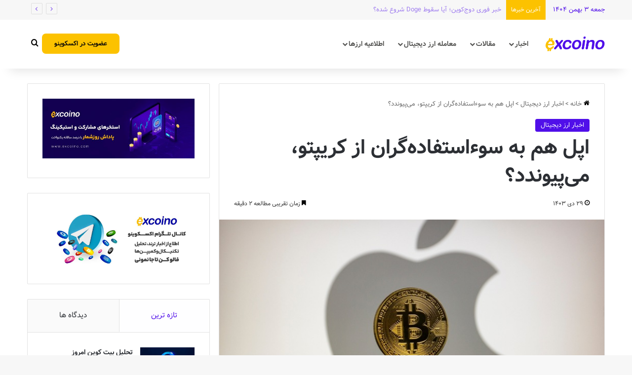

--- FILE ---
content_type: text/html; charset=UTF-8
request_url: https://www.excoino.com/blog/apples-policies-on-blockchain/
body_size: 153560
content:
<!DOCTYPE html>
<html dir="rtl" lang="fa-IR" class="" data-skin="light">
<head>
	<meta charset="UTF-8" />
	<link rel="profile" href="https://gmpg.org/xfn/11" />
	
<meta http-equiv='x-dns-prefetch-control' content='on'>
<link rel='dns-prefetch' href='//cdnjs.cloudflare.com' />
<link rel='dns-prefetch' href='//ajax.googleapis.com' />
<link rel='dns-prefetch' href='//fonts.googleapis.com' />
<link rel='dns-prefetch' href='//fonts.gstatic.com' />
<link rel='dns-prefetch' href='//s.gravatar.com' />
<link rel='dns-prefetch' href='//www.google-analytics.com' />
<meta name='robots' content='index, follow, max-image-preview:large, max-snippet:-1, max-video-preview:-1' />

	<!-- This site is optimized with the Yoast SEO Premium plugin v23.7 (Yoast SEO v25.5) - https://yoast.com/wordpress/plugins/seo/ -->
	<title>اپل هم به سوءاستفاده‌گران از کریپتو، می‌پیوندد؟ | وبلاگ اکسکوینو</title>
	<link rel="canonical" href="https://www.excoino.com/blog/apples-policies-on-blockchain/" />
	<meta property="og:locale" content="fa_IR" />
	<meta property="og:type" content="article" />
	<meta property="og:title" content="اپل هم به سوءاستفاده‌گران از کریپتو، می‌پیوندد؟" />
	<meta property="og:description" content="گاس بیلیراکیس و یان شاکوفسکی، نمایندگان کمیته تجارت مجلس آمریکا، نامه‌ای به تیم کوک، مدیر عامل اپل، ارسال کرده‌اند که در آن اطلاعات و اسنادی را در مورد سیاست‌های اپل استور iOS در مورد بلاک چین، توکن‌های غیرقابل تعویض (NFT) و فناوری‌های دفتر کل توزیع‌شده می‌خواهند. نمایندگان بر این باورند که سیاست‌های اپل ممکن است &hellip;" />
	<meta property="og:url" content="https://www.excoino.com/blog/apples-policies-on-blockchain/" />
	<meta property="og:site_name" content="وبلاگ اکسکوینو" />
	<meta property="article:published_time" content="2025-01-18T11:52:25+00:00" />
	<meta property="og:image" content="https://www.excoino.com/blog/wp-content/uploads/2023/07/b16341c56eee49f29ae1f8d4dc859a87.jpg" />
	<meta property="og:image:width" content="752" />
	<meta property="og:image:height" content="502" />
	<meta property="og:image:type" content="image/jpeg" />
	<meta name="author" content="مینا خلعت‌بری" />
	<meta name="twitter:card" content="summary_large_image" />
	<meta name="twitter:creator" content="@excoino" />
	<meta name="twitter:site" content="@excoino" />
	<meta name="twitter:label1" content="Written by" />
	<meta name="twitter:data1" content="مینا خلعت‌بری" />
	<script type="application/ld+json" class="yoast-schema-graph">{"@context":"https://schema.org","@graph":[{"@type":"WebPage","@id":"https://www.excoino.com/blog/apples-policies-on-blockchain/","url":"https://www.excoino.com/blog/apples-policies-on-blockchain/","name":"اپل هم به سوءاستفاده‌گران از کریپتو، می‌پیوندد؟ | وبلاگ اکسکوینو","isPartOf":{"@id":"https://excoino.com/blog/#website"},"primaryImageOfPage":{"@id":"https://www.excoino.com/blog/apples-policies-on-blockchain/#primaryimage"},"image":{"@id":"https://www.excoino.com/blog/apples-policies-on-blockchain/#primaryimage"},"thumbnailUrl":"https://www.excoino.com/blog/wp-content/uploads/2023/07/b16341c56eee49f29ae1f8d4dc859a87.jpg","datePublished":"2025-01-18T11:52:25+00:00","author":{"@id":"https://excoino.com/blog/#/schema/person/fbd9b08e28ec308b7417dc380c5b50c6"},"breadcrumb":{"@id":"https://www.excoino.com/blog/apples-policies-on-blockchain/#breadcrumb"},"inLanguage":"fa-IR","potentialAction":[{"@type":"ReadAction","target":["https://www.excoino.com/blog/apples-policies-on-blockchain/"]}]},{"@type":"ImageObject","inLanguage":"fa-IR","@id":"https://www.excoino.com/blog/apples-policies-on-blockchain/#primaryimage","url":"https://www.excoino.com/blog/wp-content/uploads/2023/07/b16341c56eee49f29ae1f8d4dc859a87.jpg","contentUrl":"https://www.excoino.com/blog/wp-content/uploads/2023/07/b16341c56eee49f29ae1f8d4dc859a87.jpg","width":752,"height":502,"caption":"اپل"},{"@type":"BreadcrumbList","@id":"https://www.excoino.com/blog/apples-policies-on-blockchain/#breadcrumb","itemListElement":[{"@type":"ListItem","position":1,"name":"خانه","item":"https://www.excoino.com/blog/"},{"@type":"ListItem","position":2,"name":"اپل هم به سوءاستفاده‌گران از کریپتو، می‌پیوندد؟"}]},{"@type":"WebSite","@id":"https://excoino.com/blog/#website","url":"https://excoino.com/blog/","name":"اکسکوینو | بیتکوین و رمزارز","description":"با ما بروز باشید","potentialAction":[{"@type":"SearchAction","target":{"@type":"EntryPoint","urlTemplate":"https://excoino.com/blog/?s={search_term_string}"},"query-input":{"@type":"PropertyValueSpecification","valueRequired":true,"valueName":"search_term_string"}}],"inLanguage":"fa-IR"},{"@type":"Person","@id":"https://excoino.com/blog/#/schema/person/fbd9b08e28ec308b7417dc380c5b50c6","name":"مینا خلعت‌بری","image":{"@type":"ImageObject","inLanguage":"fa-IR","@id":"https://excoino.com/blog/#/schema/person/image/","url":"https://secure.gravatar.com/avatar/756e707d7b51a7a85f21b71ae52b0f82?s=96&d=mm&r=g","contentUrl":"https://secure.gravatar.com/avatar/756e707d7b51a7a85f21b71ae52b0f82?s=96&d=mm&r=g","caption":"مینا خلعت‌بری"},"url":"https://www.excoino.com/blog/author/m-khalatbari/"}]}</script>
	<!-- / Yoast SEO Premium plugin. -->


<link rel="alternate" type="application/rss+xml" title="وبلاگ اکسکوینو &raquo; خوراک" href="https://www.excoino.com/blog/feed/" />
<link rel="alternate" type="application/rss+xml" title="وبلاگ اکسکوینو &raquo; خوراک دیدگاه‌ها" href="https://www.excoino.com/blog/comments/feed/" />
		<script type="text/javascript">
			try {
				if( 'undefined' != typeof localStorage ){
					var tieSkin = localStorage.getItem('tie-skin');
				}

				
				var html = document.getElementsByTagName('html')[0].classList,
						htmlSkin = 'light';

				if( html.contains('dark-skin') ){
					htmlSkin = 'dark';
				}

				if( tieSkin != null && tieSkin != htmlSkin ){
					html.add('tie-skin-inverted');
					var tieSkinInverted = true;
				}

				if( tieSkin == 'dark' ){
					html.add('dark-skin');
				}
				else if( tieSkin == 'light' ){
					html.remove( 'dark-skin' );
				}
				
			} catch(e) { console.log( e ) }

		</script>
		
		<style type="text/css">
			:root{				
			--tie-preset-gradient-1: linear-gradient(135deg, rgba(6, 147, 227, 1) 0%, rgb(155, 81, 224) 100%);
			--tie-preset-gradient-2: linear-gradient(135deg, rgb(122, 220, 180) 0%, rgb(0, 208, 130) 100%);
			--tie-preset-gradient-3: linear-gradient(135deg, rgba(252, 185, 0, 1) 0%, rgba(255, 105, 0, 1) 100%);
			--tie-preset-gradient-4: linear-gradient(135deg, rgba(255, 105, 0, 1) 0%, rgb(207, 46, 46) 100%);
			--tie-preset-gradient-5: linear-gradient(135deg, rgb(238, 238, 238) 0%, rgb(169, 184, 195) 100%);
			--tie-preset-gradient-6: linear-gradient(135deg, rgb(74, 234, 220) 0%, rgb(151, 120, 209) 20%, rgb(207, 42, 186) 40%, rgb(238, 44, 130) 60%, rgb(251, 105, 98) 80%, rgb(254, 248, 76) 100%);
			--tie-preset-gradient-7: linear-gradient(135deg, rgb(255, 206, 236) 0%, rgb(152, 150, 240) 100%);
			--tie-preset-gradient-8: linear-gradient(135deg, rgb(254, 205, 165) 0%, rgb(254, 45, 45) 50%, rgb(107, 0, 62) 100%);
			--tie-preset-gradient-9: linear-gradient(135deg, rgb(255, 203, 112) 0%, rgb(199, 81, 192) 50%, rgb(65, 88, 208) 100%);
			--tie-preset-gradient-10: linear-gradient(135deg, rgb(255, 245, 203) 0%, rgb(182, 227, 212) 50%, rgb(51, 167, 181) 100%);
			--tie-preset-gradient-11: linear-gradient(135deg, rgb(202, 248, 128) 0%, rgb(113, 206, 126) 100%);
			--tie-preset-gradient-12: linear-gradient(135deg, rgb(2, 3, 129) 0%, rgb(40, 116, 252) 100%);
			--tie-preset-gradient-13: linear-gradient(135deg, #4D34FA, #ad34fa);
			--tie-preset-gradient-14: linear-gradient(135deg, #0057FF, #31B5FF);
			--tie-preset-gradient-15: linear-gradient(135deg, #FF007A, #FF81BD);
			--tie-preset-gradient-16: linear-gradient(135deg, #14111E, #4B4462);
			--tie-preset-gradient-17: linear-gradient(135deg, #F32758, #FFC581);

			
					--main-nav-background: #FFFFFF;
					--main-nav-secondry-background: rgba(0,0,0,0.03);
					--main-nav-primary-color: #0088ff;
					--main-nav-contrast-primary-color: #FFFFFF;
					--main-nav-text-color: #2c2f34;
					--main-nav-secondry-text-color: rgba(0,0,0,0.5);
					--main-nav-main-border-color: rgba(0,0,0,0.1);
					--main-nav-secondry-border-color: rgba(0,0,0,0.08);
				--tie-buttons-radius: 8px;--tie-buttons-color: #500fe9;--tie-buttons-text: #ffffff;--tie-buttons-hover-color: #1e00b7;--tie-buttons-hover-text: #FFFFFF;
			}
		</style>
	<meta name="viewport" content="width=device-width, initial-scale=1.0" /><script type="text/javascript">
/* <![CDATA[ */
window._wpemojiSettings = {"baseUrl":"https:\/\/s.w.org\/images\/core\/emoji\/15.0.3\/72x72\/","ext":".png","svgUrl":"https:\/\/s.w.org\/images\/core\/emoji\/15.0.3\/svg\/","svgExt":".svg","source":{"concatemoji":"https:\/\/www.excoino.com\/blog\/wp-includes\/js\/wp-emoji-release.min.js?ver=6.6.2"}};
/*! This file is auto-generated */
!function(i,n){var o,s,e;function c(e){try{var t={supportTests:e,timestamp:(new Date).valueOf()};sessionStorage.setItem(o,JSON.stringify(t))}catch(e){}}function p(e,t,n){e.clearRect(0,0,e.canvas.width,e.canvas.height),e.fillText(t,0,0);var t=new Uint32Array(e.getImageData(0,0,e.canvas.width,e.canvas.height).data),r=(e.clearRect(0,0,e.canvas.width,e.canvas.height),e.fillText(n,0,0),new Uint32Array(e.getImageData(0,0,e.canvas.width,e.canvas.height).data));return t.every(function(e,t){return e===r[t]})}function u(e,t,n){switch(t){case"flag":return n(e,"\ud83c\udff3\ufe0f\u200d\u26a7\ufe0f","\ud83c\udff3\ufe0f\u200b\u26a7\ufe0f")?!1:!n(e,"\ud83c\uddfa\ud83c\uddf3","\ud83c\uddfa\u200b\ud83c\uddf3")&&!n(e,"\ud83c\udff4\udb40\udc67\udb40\udc62\udb40\udc65\udb40\udc6e\udb40\udc67\udb40\udc7f","\ud83c\udff4\u200b\udb40\udc67\u200b\udb40\udc62\u200b\udb40\udc65\u200b\udb40\udc6e\u200b\udb40\udc67\u200b\udb40\udc7f");case"emoji":return!n(e,"\ud83d\udc26\u200d\u2b1b","\ud83d\udc26\u200b\u2b1b")}return!1}function f(e,t,n){var r="undefined"!=typeof WorkerGlobalScope&&self instanceof WorkerGlobalScope?new OffscreenCanvas(300,150):i.createElement("canvas"),a=r.getContext("2d",{willReadFrequently:!0}),o=(a.textBaseline="top",a.font="600 32px Arial",{});return e.forEach(function(e){o[e]=t(a,e,n)}),o}function t(e){var t=i.createElement("script");t.src=e,t.defer=!0,i.head.appendChild(t)}"undefined"!=typeof Promise&&(o="wpEmojiSettingsSupports",s=["flag","emoji"],n.supports={everything:!0,everythingExceptFlag:!0},e=new Promise(function(e){i.addEventListener("DOMContentLoaded",e,{once:!0})}),new Promise(function(t){var n=function(){try{var e=JSON.parse(sessionStorage.getItem(o));if("object"==typeof e&&"number"==typeof e.timestamp&&(new Date).valueOf()<e.timestamp+604800&&"object"==typeof e.supportTests)return e.supportTests}catch(e){}return null}();if(!n){if("undefined"!=typeof Worker&&"undefined"!=typeof OffscreenCanvas&&"undefined"!=typeof URL&&URL.createObjectURL&&"undefined"!=typeof Blob)try{var e="postMessage("+f.toString()+"("+[JSON.stringify(s),u.toString(),p.toString()].join(",")+"));",r=new Blob([e],{type:"text/javascript"}),a=new Worker(URL.createObjectURL(r),{name:"wpTestEmojiSupports"});return void(a.onmessage=function(e){c(n=e.data),a.terminate(),t(n)})}catch(e){}c(n=f(s,u,p))}t(n)}).then(function(e){for(var t in e)n.supports[t]=e[t],n.supports.everything=n.supports.everything&&n.supports[t],"flag"!==t&&(n.supports.everythingExceptFlag=n.supports.everythingExceptFlag&&n.supports[t]);n.supports.everythingExceptFlag=n.supports.everythingExceptFlag&&!n.supports.flag,n.DOMReady=!1,n.readyCallback=function(){n.DOMReady=!0}}).then(function(){return e}).then(function(){var e;n.supports.everything||(n.readyCallback(),(e=n.source||{}).concatemoji?t(e.concatemoji):e.wpemoji&&e.twemoji&&(t(e.twemoji),t(e.wpemoji)))}))}((window,document),window._wpemojiSettings);
/* ]]> */
</script>
<style id='wp-emoji-styles-inline-css' type='text/css'>

	img.wp-smiley, img.emoji {
		display: inline !important;
		border: none !important;
		box-shadow: none !important;
		height: 1em !important;
		width: 1em !important;
		margin: 0 0.07em !important;
		vertical-align: -0.1em !important;
		background: none !important;
		padding: 0 !important;
	}
</style>
<link rel='stylesheet' id='wp-block-library-rtl-css' href='https://www.excoino.com/blog/wp-includes/css/dist/block-library/style-rtl.min.css?ver=6.6.2' type='text/css' media='all' />
<style id='wp-block-library-theme-inline-css' type='text/css'>
.wp-block-audio :where(figcaption){color:#555;font-size:13px;text-align:center}.is-dark-theme .wp-block-audio :where(figcaption){color:#ffffffa6}.wp-block-audio{margin:0 0 1em}.wp-block-code{border:1px solid #ccc;border-radius:4px;font-family:Menlo,Consolas,monaco,monospace;padding:.8em 1em}.wp-block-embed :where(figcaption){color:#555;font-size:13px;text-align:center}.is-dark-theme .wp-block-embed :where(figcaption){color:#ffffffa6}.wp-block-embed{margin:0 0 1em}.blocks-gallery-caption{color:#555;font-size:13px;text-align:center}.is-dark-theme .blocks-gallery-caption{color:#ffffffa6}:root :where(.wp-block-image figcaption){color:#555;font-size:13px;text-align:center}.is-dark-theme :root :where(.wp-block-image figcaption){color:#ffffffa6}.wp-block-image{margin:0 0 1em}.wp-block-pullquote{border-bottom:4px solid;border-top:4px solid;color:currentColor;margin-bottom:1.75em}.wp-block-pullquote cite,.wp-block-pullquote footer,.wp-block-pullquote__citation{color:currentColor;font-size:.8125em;font-style:normal;text-transform:uppercase}.wp-block-quote{border-left:.25em solid;margin:0 0 1.75em;padding-left:1em}.wp-block-quote cite,.wp-block-quote footer{color:currentColor;font-size:.8125em;font-style:normal;position:relative}.wp-block-quote.has-text-align-right{border-left:none;border-right:.25em solid;padding-left:0;padding-right:1em}.wp-block-quote.has-text-align-center{border:none;padding-left:0}.wp-block-quote.is-large,.wp-block-quote.is-style-large,.wp-block-quote.is-style-plain{border:none}.wp-block-search .wp-block-search__label{font-weight:700}.wp-block-search__button{border:1px solid #ccc;padding:.375em .625em}:where(.wp-block-group.has-background){padding:1.25em 2.375em}.wp-block-separator.has-css-opacity{opacity:.4}.wp-block-separator{border:none;border-bottom:2px solid;margin-left:auto;margin-right:auto}.wp-block-separator.has-alpha-channel-opacity{opacity:1}.wp-block-separator:not(.is-style-wide):not(.is-style-dots){width:100px}.wp-block-separator.has-background:not(.is-style-dots){border-bottom:none;height:1px}.wp-block-separator.has-background:not(.is-style-wide):not(.is-style-dots){height:2px}.wp-block-table{margin:0 0 1em}.wp-block-table td,.wp-block-table th{word-break:normal}.wp-block-table :where(figcaption){color:#555;font-size:13px;text-align:center}.is-dark-theme .wp-block-table :where(figcaption){color:#ffffffa6}.wp-block-video :where(figcaption){color:#555;font-size:13px;text-align:center}.is-dark-theme .wp-block-video :where(figcaption){color:#ffffffa6}.wp-block-video{margin:0 0 1em}:root :where(.wp-block-template-part.has-background){margin-bottom:0;margin-top:0;padding:1.25em 2.375em}
</style>
<style id='wpsh-blocks-aparat-style-inline-css' type='text/css'>
.h_iframe-aparat_embed_frame{position:relative}.h_iframe-aparat_embed_frame .ratio{display:block;width:100%;height:auto}.h_iframe-aparat_embed_frame iframe{position:absolute;top:0;left:0;width:100%;height:100%}.wpsh-blocks_aparat{width:100%;clear:both;overflow:auto;display:block;position:relative;padding:30px 0}.wpsh-blocks_aparat_align_center .h_iframe-aparat_embed_frame{margin:0 auto}.wpsh-blocks_aparat_align_left .h_iframe-aparat_embed_frame{margin-right:30%}.wpsh-blocks_aparat_size_small .h_iframe-aparat_embed_frame{max-width:420px}.wpsh-blocks_aparat_size_big .h_iframe-aparat_embed_frame{max-width:720px}

</style>
<style id='wpsh-blocks-justify-style-inline-css' type='text/css'>
.wp-block-wpsh-blocks-justify,.wpsh-blocks_justify{text-align:justify !important}.wpsh-blocks_justify_ltr{direction:ltr !important}.wpsh-blocks_justify_rtl{direction:rtl !important}

</style>
<style id='wpsh-blocks-shamsi-style-inline-css' type='text/css'>
.wpsh-blocks_shamsi_align_center{text-align:center !important}.wpsh-blocks_shamsi_align_right{text-align:right !important}.wpsh-blocks_shamsi_align_left{text-align:left !important}

</style>
<style id='classic-theme-styles-inline-css' type='text/css'>
/*! This file is auto-generated */
.wp-block-button__link{color:#fff;background-color:#32373c;border-radius:9999px;box-shadow:none;text-decoration:none;padding:calc(.667em + 2px) calc(1.333em + 2px);font-size:1.125em}.wp-block-file__button{background:#32373c;color:#fff;text-decoration:none}
</style>
<style id='global-styles-inline-css' type='text/css'>
:root{--wp--preset--aspect-ratio--square: 1;--wp--preset--aspect-ratio--4-3: 4/3;--wp--preset--aspect-ratio--3-4: 3/4;--wp--preset--aspect-ratio--3-2: 3/2;--wp--preset--aspect-ratio--2-3: 2/3;--wp--preset--aspect-ratio--16-9: 16/9;--wp--preset--aspect-ratio--9-16: 9/16;--wp--preset--color--black: #000000;--wp--preset--color--cyan-bluish-gray: #abb8c3;--wp--preset--color--white: #ffffff;--wp--preset--color--pale-pink: #f78da7;--wp--preset--color--vivid-red: #cf2e2e;--wp--preset--color--luminous-vivid-orange: #ff6900;--wp--preset--color--luminous-vivid-amber: #fcb900;--wp--preset--color--light-green-cyan: #7bdcb5;--wp--preset--color--vivid-green-cyan: #00d084;--wp--preset--color--pale-cyan-blue: #8ed1fc;--wp--preset--color--vivid-cyan-blue: #0693e3;--wp--preset--color--vivid-purple: #9b51e0;--wp--preset--color--global-color: #500fe9;--wp--preset--gradient--vivid-cyan-blue-to-vivid-purple: linear-gradient(135deg,rgba(6,147,227,1) 0%,rgb(155,81,224) 100%);--wp--preset--gradient--light-green-cyan-to-vivid-green-cyan: linear-gradient(135deg,rgb(122,220,180) 0%,rgb(0,208,130) 100%);--wp--preset--gradient--luminous-vivid-amber-to-luminous-vivid-orange: linear-gradient(135deg,rgba(252,185,0,1) 0%,rgba(255,105,0,1) 100%);--wp--preset--gradient--luminous-vivid-orange-to-vivid-red: linear-gradient(135deg,rgba(255,105,0,1) 0%,rgb(207,46,46) 100%);--wp--preset--gradient--very-light-gray-to-cyan-bluish-gray: linear-gradient(135deg,rgb(238,238,238) 0%,rgb(169,184,195) 100%);--wp--preset--gradient--cool-to-warm-spectrum: linear-gradient(135deg,rgb(74,234,220) 0%,rgb(151,120,209) 20%,rgb(207,42,186) 40%,rgb(238,44,130) 60%,rgb(251,105,98) 80%,rgb(254,248,76) 100%);--wp--preset--gradient--blush-light-purple: linear-gradient(135deg,rgb(255,206,236) 0%,rgb(152,150,240) 100%);--wp--preset--gradient--blush-bordeaux: linear-gradient(135deg,rgb(254,205,165) 0%,rgb(254,45,45) 50%,rgb(107,0,62) 100%);--wp--preset--gradient--luminous-dusk: linear-gradient(135deg,rgb(255,203,112) 0%,rgb(199,81,192) 50%,rgb(65,88,208) 100%);--wp--preset--gradient--pale-ocean: linear-gradient(135deg,rgb(255,245,203) 0%,rgb(182,227,212) 50%,rgb(51,167,181) 100%);--wp--preset--gradient--electric-grass: linear-gradient(135deg,rgb(202,248,128) 0%,rgb(113,206,126) 100%);--wp--preset--gradient--midnight: linear-gradient(135deg,rgb(2,3,129) 0%,rgb(40,116,252) 100%);--wp--preset--font-size--small: 13px;--wp--preset--font-size--medium: 20px;--wp--preset--font-size--large: 36px;--wp--preset--font-size--x-large: 42px;--wp--preset--spacing--20: 0.44rem;--wp--preset--spacing--30: 0.67rem;--wp--preset--spacing--40: 1rem;--wp--preset--spacing--50: 1.5rem;--wp--preset--spacing--60: 2.25rem;--wp--preset--spacing--70: 3.38rem;--wp--preset--spacing--80: 5.06rem;--wp--preset--shadow--natural: 6px 6px 9px rgba(0, 0, 0, 0.2);--wp--preset--shadow--deep: 12px 12px 50px rgba(0, 0, 0, 0.4);--wp--preset--shadow--sharp: 6px 6px 0px rgba(0, 0, 0, 0.2);--wp--preset--shadow--outlined: 6px 6px 0px -3px rgba(255, 255, 255, 1), 6px 6px rgba(0, 0, 0, 1);--wp--preset--shadow--crisp: 6px 6px 0px rgba(0, 0, 0, 1);}:where(.is-layout-flex){gap: 0.5em;}:where(.is-layout-grid){gap: 0.5em;}body .is-layout-flex{display: flex;}.is-layout-flex{flex-wrap: wrap;align-items: center;}.is-layout-flex > :is(*, div){margin: 0;}body .is-layout-grid{display: grid;}.is-layout-grid > :is(*, div){margin: 0;}:where(.wp-block-columns.is-layout-flex){gap: 2em;}:where(.wp-block-columns.is-layout-grid){gap: 2em;}:where(.wp-block-post-template.is-layout-flex){gap: 1.25em;}:where(.wp-block-post-template.is-layout-grid){gap: 1.25em;}.has-black-color{color: var(--wp--preset--color--black) !important;}.has-cyan-bluish-gray-color{color: var(--wp--preset--color--cyan-bluish-gray) !important;}.has-white-color{color: var(--wp--preset--color--white) !important;}.has-pale-pink-color{color: var(--wp--preset--color--pale-pink) !important;}.has-vivid-red-color{color: var(--wp--preset--color--vivid-red) !important;}.has-luminous-vivid-orange-color{color: var(--wp--preset--color--luminous-vivid-orange) !important;}.has-luminous-vivid-amber-color{color: var(--wp--preset--color--luminous-vivid-amber) !important;}.has-light-green-cyan-color{color: var(--wp--preset--color--light-green-cyan) !important;}.has-vivid-green-cyan-color{color: var(--wp--preset--color--vivid-green-cyan) !important;}.has-pale-cyan-blue-color{color: var(--wp--preset--color--pale-cyan-blue) !important;}.has-vivid-cyan-blue-color{color: var(--wp--preset--color--vivid-cyan-blue) !important;}.has-vivid-purple-color{color: var(--wp--preset--color--vivid-purple) !important;}.has-black-background-color{background-color: var(--wp--preset--color--black) !important;}.has-cyan-bluish-gray-background-color{background-color: var(--wp--preset--color--cyan-bluish-gray) !important;}.has-white-background-color{background-color: var(--wp--preset--color--white) !important;}.has-pale-pink-background-color{background-color: var(--wp--preset--color--pale-pink) !important;}.has-vivid-red-background-color{background-color: var(--wp--preset--color--vivid-red) !important;}.has-luminous-vivid-orange-background-color{background-color: var(--wp--preset--color--luminous-vivid-orange) !important;}.has-luminous-vivid-amber-background-color{background-color: var(--wp--preset--color--luminous-vivid-amber) !important;}.has-light-green-cyan-background-color{background-color: var(--wp--preset--color--light-green-cyan) !important;}.has-vivid-green-cyan-background-color{background-color: var(--wp--preset--color--vivid-green-cyan) !important;}.has-pale-cyan-blue-background-color{background-color: var(--wp--preset--color--pale-cyan-blue) !important;}.has-vivid-cyan-blue-background-color{background-color: var(--wp--preset--color--vivid-cyan-blue) !important;}.has-vivid-purple-background-color{background-color: var(--wp--preset--color--vivid-purple) !important;}.has-black-border-color{border-color: var(--wp--preset--color--black) !important;}.has-cyan-bluish-gray-border-color{border-color: var(--wp--preset--color--cyan-bluish-gray) !important;}.has-white-border-color{border-color: var(--wp--preset--color--white) !important;}.has-pale-pink-border-color{border-color: var(--wp--preset--color--pale-pink) !important;}.has-vivid-red-border-color{border-color: var(--wp--preset--color--vivid-red) !important;}.has-luminous-vivid-orange-border-color{border-color: var(--wp--preset--color--luminous-vivid-orange) !important;}.has-luminous-vivid-amber-border-color{border-color: var(--wp--preset--color--luminous-vivid-amber) !important;}.has-light-green-cyan-border-color{border-color: var(--wp--preset--color--light-green-cyan) !important;}.has-vivid-green-cyan-border-color{border-color: var(--wp--preset--color--vivid-green-cyan) !important;}.has-pale-cyan-blue-border-color{border-color: var(--wp--preset--color--pale-cyan-blue) !important;}.has-vivid-cyan-blue-border-color{border-color: var(--wp--preset--color--vivid-cyan-blue) !important;}.has-vivid-purple-border-color{border-color: var(--wp--preset--color--vivid-purple) !important;}.has-vivid-cyan-blue-to-vivid-purple-gradient-background{background: var(--wp--preset--gradient--vivid-cyan-blue-to-vivid-purple) !important;}.has-light-green-cyan-to-vivid-green-cyan-gradient-background{background: var(--wp--preset--gradient--light-green-cyan-to-vivid-green-cyan) !important;}.has-luminous-vivid-amber-to-luminous-vivid-orange-gradient-background{background: var(--wp--preset--gradient--luminous-vivid-amber-to-luminous-vivid-orange) !important;}.has-luminous-vivid-orange-to-vivid-red-gradient-background{background: var(--wp--preset--gradient--luminous-vivid-orange-to-vivid-red) !important;}.has-very-light-gray-to-cyan-bluish-gray-gradient-background{background: var(--wp--preset--gradient--very-light-gray-to-cyan-bluish-gray) !important;}.has-cool-to-warm-spectrum-gradient-background{background: var(--wp--preset--gradient--cool-to-warm-spectrum) !important;}.has-blush-light-purple-gradient-background{background: var(--wp--preset--gradient--blush-light-purple) !important;}.has-blush-bordeaux-gradient-background{background: var(--wp--preset--gradient--blush-bordeaux) !important;}.has-luminous-dusk-gradient-background{background: var(--wp--preset--gradient--luminous-dusk) !important;}.has-pale-ocean-gradient-background{background: var(--wp--preset--gradient--pale-ocean) !important;}.has-electric-grass-gradient-background{background: var(--wp--preset--gradient--electric-grass) !important;}.has-midnight-gradient-background{background: var(--wp--preset--gradient--midnight) !important;}.has-small-font-size{font-size: var(--wp--preset--font-size--small) !important;}.has-medium-font-size{font-size: var(--wp--preset--font-size--medium) !important;}.has-large-font-size{font-size: var(--wp--preset--font-size--large) !important;}.has-x-large-font-size{font-size: var(--wp--preset--font-size--x-large) !important;}
:where(.wp-block-post-template.is-layout-flex){gap: 1.25em;}:where(.wp-block-post-template.is-layout-grid){gap: 1.25em;}
:where(.wp-block-columns.is-layout-flex){gap: 2em;}:where(.wp-block-columns.is-layout-grid){gap: 2em;}
:root :where(.wp-block-pullquote){font-size: 1.5em;line-height: 1.6;}
</style>
<link rel='stylesheet' id='contact-form-7-css' href='https://www.excoino.com/blog/wp-content/plugins/contact-form-7/includes/css/styles.css?ver=6.0' type='text/css' media='all' />
<link rel='stylesheet' id='contact-form-7-rtl-css' href='https://www.excoino.com/blog/wp-content/plugins/contact-form-7/includes/css/styles-rtl.css?ver=6.0' type='text/css' media='all' />
<link rel='stylesheet' id='mwfcfonts-css' href='https://www.excoino.com/blog/wp-content/plugins/parsi-font/assets/css/fonts.css' type='text/css' media='' />
<link rel='stylesheet' id='tie-css-base-css' href='https://www.excoino.com/blog/wp-content/themes/jannah/assets/css/base.min.css?ver=7.2.0' type='text/css' media='all' />
<link rel='stylesheet' id='tie-css-styles-css' href='https://www.excoino.com/blog/wp-content/themes/jannah/assets/css/style.min.css?ver=7.2.0' type='text/css' media='all' />
<link rel='stylesheet' id='tie-css-widgets-css' href='https://www.excoino.com/blog/wp-content/themes/jannah/assets/css/widgets.min.css?ver=7.2.0' type='text/css' media='all' />
<link rel='stylesheet' id='tie-css-helpers-css' href='https://www.excoino.com/blog/wp-content/themes/jannah/assets/css/helpers.min.css?ver=7.2.0' type='text/css' media='all' />
<link rel='stylesheet' id='tie-css-ilightbox-css' href='https://www.excoino.com/blog/wp-content/themes/jannah/assets/ilightbox/dark-skin/skin.css?ver=7.2.0' type='text/css' media='all' />
<link rel='stylesheet' id='tie-css-shortcodes-css' href='https://www.excoino.com/blog/wp-content/themes/jannah/assets/css/plugins/shortcodes.min.css?ver=7.2.0' type='text/css' media='all' />
<link rel='stylesheet' id='tie-css-single-css' href='https://www.excoino.com/blog/wp-content/themes/jannah/assets/css/single.min.css?ver=7.2.0' type='text/css' media='all' />
<link rel='stylesheet' id='tie-css-print-css' href='https://www.excoino.com/blog/wp-content/themes/jannah/assets/css/print.css?ver=7.2.0' type='text/css' media='print' />
<link rel='stylesheet' id='wpsh-style-css' href='https://www.excoino.com/blog/wp-content/plugins/wp-shamsi/assets/css/wpsh_custom.css?ver=4.3.3' type='text/css' media='all' />
<style id='wpsh-style-inline-css' type='text/css'>
html #main-nav .main-menu > ul > li > a{font-size: 14px;font-weight: 600;}html #main-nav{line-height: 5em}html #tie-wrapper .mag-box.big-post-left-box li:not(:first-child) .post-title,html #tie-wrapper .mag-box.big-post-top-box li:not(:first-child) .post-title,html #tie-wrapper .mag-box.half-box li:not(:first-child) .post-title,html #tie-wrapper .mag-box.big-thumb-left-box li:not(:first-child) .post-title,html #tie-wrapper .mag-box.scrolling-box .slide .post-title,html #tie-wrapper .mag-box.miscellaneous-box li:not(:first-child) .post-title{font-weight: 500;}:root:root{--brand-color: #500fe9;--dark-brand-color: #1e00b7;--bright-color: #FFFFFF;--base-color: #2c2f34;}#footer-widgets-container{border-top: 8px solid #500fe9;-webkit-box-shadow: 0 -5px 0 rgba(0,0,0,0.07); -moz-box-shadow: 0 -8px 0 rgba(0,0,0,0.07); box-shadow: 0 -8px 0 rgba(0,0,0,0.07);}#reading-position-indicator{box-shadow: 0 0 10px rgba( 80,15,233,0.7);}html :root:root{--brand-color: #500fe9;--dark-brand-color: #1e00b7;--bright-color: #FFFFFF;--base-color: #2c2f34;}html #footer-widgets-container{border-top: 8px solid #500fe9;-webkit-box-shadow: 0 -5px 0 rgba(0,0,0,0.07); -moz-box-shadow: 0 -8px 0 rgba(0,0,0,0.07); box-shadow: 0 -8px 0 rgba(0,0,0,0.07);}html #reading-position-indicator{box-shadow: 0 0 10px rgba( 80,15,233,0.7);}html ::-moz-selection{background-color: #636363;color: #FFFFFF;}html ::selection{background-color: #636363;color: #FFFFFF;}html a:hover,html body .entry a:hover,html .dark-skin body .entry a:hover,html .comment-list .comment-content a:hover{color: #500fe9;}html .container-wrapper,html .the-global-title,html .comment-reply-title,html .tabs,html .flex-tabs .flexMenu-popup,html .magazine1 .tabs-vertical .tabs li a,html .magazine1 .tabs-vertical:after,html .mag-box .show-more-button,html .white-bg .social-icons-item a,html textarea,html input,html select,html .toggle,html .post-content-slideshow,html .post-content-slideshow .slider-nav-wrapper,html .share-buttons-bottom,html .pages-numbers a,html .pages-nav-item,html .first-last-pages .pagination-icon,html .multiple-post-pages .post-page-numbers,html #story-highlights li,html .review-item,html .review-summary,html .user-rate-wrap,html .review-final-score,html .tabs a{border-color: #e2e2e2 !important;}html .magazine1 .tabs a{border-bottom-color: transparent !important;}html .fullwidth-area .tagcloud a:not(:hover){background: transparent;box-shadow: inset 0 0 0 3px #e2e2e2;}html .subscribe-widget-content .subscribe-subtitle:after,html .white-bg .social-icons-item:before{background-color: #e2e2e2 !important;}html #header-notification-bar{background: #f29e0e;}html #header-notification-bar{background: #f29e0e;background: -webkit-linear-gradient(90deg,#fcc200,#f29e0e );background: -moz-linear-gradient(90deg,#fcc200,#f29e0e );background: -o-linear-gradient(90deg,#fcc200,#f29e0e );background: linear-gradient(90deg,#f29e0e,#fcc200 );}html #header-notification-bar,html #header-notification-bar p a{color: #220bb7;}html #top-nav,html #top-nav .sub-menu,html #top-nav .comp-sub-menu,html #top-nav .ticker-content,html #top-nav .ticker-swipe,html .top-nav-boxed #top-nav .topbar-wrapper,html .top-nav-dark .top-menu ul,html #autocomplete-suggestions.search-in-top-nav{background-color : #f7f7f7;}html #top-nav *,html #autocomplete-suggestions.search-in-top-nav{border-color: rgba( #000000,0.08);}html #top-nav .icon-basecloud-bg:after{color: #f7f7f7;}html #top-nav a:not(:hover),html #top-nav input,html #top-nav #search-submit,html #top-nav .fa-spinner,html #top-nav .dropdown-social-icons li a span,html #top-nav .components > li .social-link:not(:hover) span,html #autocomplete-suggestions.search-in-top-nav a{color: #500fe9;}html #top-nav input::-moz-placeholder{color: #500fe9;}html #top-nav input:-moz-placeholder{color: #500fe9;}html #top-nav input:-ms-input-placeholder{color: #500fe9;}html #top-nav input::-webkit-input-placeholder{color: #500fe9;}html #top-nav,html .search-in-top-nav{--tie-buttons-color: #500fe9;--tie-buttons-border-color: #500fe9;--tie-buttons-text: #FFFFFF;--tie-buttons-hover-color: #3200cb;}html #top-nav a:hover,html #top-nav .menu li:hover > a,html #top-nav .menu > .tie-current-menu > a,html #top-nav .components > li:hover > a,html #top-nav .components #search-submit:hover,html #autocomplete-suggestions.search-in-top-nav .post-title a:hover{color: #500fe9;}html #top-nav,html #top-nav .comp-sub-menu,html #top-nav .tie-weather-widget{color: #500fe9;}html #autocomplete-suggestions.search-in-top-nav .post-meta,html #autocomplete-suggestions.search-in-top-nav .post-meta a:not(:hover){color: rgba( 80,15,233,0.7 );}html #top-nav .weather-icon .icon-cloud,html #top-nav .weather-icon .icon-basecloud-bg,html #top-nav .weather-icon .icon-cloud-behind{color: #500fe9 !important;}html #top-nav .breaking-title{color: #FFFFFF;}html #top-nav .breaking-title:before{background-color: #fcc200;}html #top-nav .breaking-news-nav li:hover{background-color: #fcc200;border-color: #fcc200;}html #main-nav a:not(:hover),html #main-nav a.social-link:not(:hover) span,html #main-nav .dropdown-social-icons li a span,html #autocomplete-suggestions.search-in-main-nav a{color: #0a0909;}html #theme-header:not(.main-nav-boxed) #main-nav,html .main-nav-boxed .main-menu-wrapper{border-right: 0 none !important;border-left : 0 none !important;border-top : 0 none !important;}html #theme-header:not(.main-nav-boxed) #main-nav,html .main-nav-boxed .main-menu-wrapper{border-right: 0 none !important;border-left : 0 none !important;border-bottom : 0 none !important;}html .main-nav,html .search-in-main-nav{--main-nav-primary-color: #fcc200;--tie-buttons-color: #fcc200;--tie-buttons-border-color: #fcc200;--tie-buttons-text: #FFFFFF;--tie-buttons-hover-color: #dea400;}html #main-nav .mega-links-head:after,html #main-nav .cats-horizontal a.is-active,html #main-nav .cats-horizontal a:hover,html #main-nav .spinner > div{background-color: #fcc200;}html #main-nav .menu ul li:hover > a,html #main-nav .menu ul li.current-menu-item:not(.mega-link-column) > a,html #main-nav .components a:hover,html #main-nav .components > li:hover > a,html #main-nav #search-submit:hover,html #main-nav .cats-vertical a.is-active,html #main-nav .cats-vertical a:hover,html #main-nav .mega-menu .post-meta a:hover,html #main-nav .mega-menu .post-box-title a:hover,html #autocomplete-suggestions.search-in-main-nav a:hover,html #main-nav .spinner-circle:after{color: #fcc200;}html #main-nav .menu > li.tie-current-menu > a,html #main-nav .menu > li:hover > a,html .theme-header #main-nav .mega-menu .cats-horizontal a.is-active,html .theme-header #main-nav .mega-menu .cats-horizontal a:hover{color: #FFFFFF;}html #main-nav .menu > li.tie-current-menu > a:before,html #main-nav .menu > li:hover > a:before{border-top-color: #FFFFFF;}html #the-post .entry-content a:not(.shortc-button){color: #500fe9 !important;}html .social-icons-item .custom-link-1-social-icon{background-color: #333 !important;}html .social-icons-item .custom-link-1-social-icon span{color: #333;}html .tie-cat-2635,html .tie-cat-item-2635 > span{background-color:#e67e22 !important;color:#FFFFFF !important;}html .tie-cat-2635:after{border-top-color:#e67e22 !important;}html .tie-cat-2635:hover{background-color:#c86004 !important;}html .tie-cat-2635:hover:after{border-top-color:#c86004 !important;}html .tie-cat-2642,html .tie-cat-item-2642 > span{background-color:#2ecc71 !important;color:#FFFFFF !important;}html .tie-cat-2642:after{border-top-color:#2ecc71 !important;}html .tie-cat-2642:hover{background-color:#10ae53 !important;}html .tie-cat-2642:hover:after{border-top-color:#10ae53 !important;}html .tie-cat-2646,html .tie-cat-item-2646 > span{background-color:#9b59b6 !important;color:#FFFFFF !important;}html .tie-cat-2646:after{border-top-color:#9b59b6 !important;}html .tie-cat-2646:hover{background-color:#7d3b98 !important;}html .tie-cat-2646:hover:after{border-top-color:#7d3b98 !important;}html .tie-cat-2647,html .tie-cat-item-2647 > span{background-color:#34495e !important;color:#FFFFFF !important;}html .tie-cat-2647:after{border-top-color:#34495e !important;}html .tie-cat-2647:hover{background-color:#162b40 !important;}html .tie-cat-2647:hover:after{border-top-color:#162b40 !important;}html .tie-cat-2649,html .tie-cat-item-2649 > span{background-color:#795548 !important;color:#FFFFFF !important;}html .tie-cat-2649:after{border-top-color:#795548 !important;}html .tie-cat-2649:hover{background-color:#5b372a !important;}html .tie-cat-2649:hover:after{border-top-color:#5b372a !important;}html .tie-cat-2651,html .tie-cat-item-2651 > span{background-color:#4CAF50 !important;color:#FFFFFF !important;}html .tie-cat-2651:after{border-top-color:#4CAF50 !important;}html .tie-cat-2651:hover{background-color:#2e9132 !important;}html .tie-cat-2651:hover:after{border-top-color:#2e9132 !important;}@media (min-width: 1200px){html .container{width: auto;}}html .boxed-layout #tie-wrapper,html .boxed-layout .fixed-nav{max-width: 1630px;}@media (min-width: 1600px){html .container,html .wide-next-prev-slider-wrapper .slider-main-container{max-width: 1600px;}}html .meta-views.meta-item .tie-icon-fire:before{content: "\f06e" !important;}@media (max-width: 991px){html .side-aside.normal-side{background: #525af2;background: -webkit-linear-gradient(135deg,#6602f2,#525af2 );background: -moz-linear-gradient(135deg,#6602f2,#525af2 );background: -o-linear-gradient(135deg,#6602f2,#525af2 );background: linear-gradient(135deg,#525af2,#6602f2 );}}html .tie-insta-header{margin-bottom: 15px;}html .tie-insta-avatar a{width: 70px;height: 70px;display: block;position: relative;float: left;margin-right: 15px;margin-bottom: 15px;}html .tie-insta-avatar a:before{content: "";position: absolute;width: calc(100% + 6px);height: calc(100% + 6px);left: -3px;top: -3px;border-radius: 50%;background: #d6249f;background: radial-gradient(circle at 30% 107%,#fdf497 0%,#fdf497 5%,#fd5949 45%,#d6249f 60%,#285AEB 90%);}html .tie-insta-avatar a:after{position: absolute;content: "";width: calc(100% + 3px);height: calc(100% + 3px);left: -2px;top: -2px;border-radius: 50%;background: #fff;}html .dark-skin .tie-insta-avatar a:after{background: #27292d;}html .tie-insta-avatar img{border-radius: 50%;position: relative;z-index: 2;transition: all 0.25s;}html .tie-insta-avatar img:hover{box-shadow: 0px 0px 15px 0 #6b54c6;}html .tie-insta-info{font-size: 1.3em;font-weight: bold;margin-bottom: 5px;}html #respond .comment-form-email{width: 100% !important;float: none !important;}div#wpcf7-f53302-p53852-o1 { color: #ffffff; margin-top: 20px;}.elementor-shortcode { color: #ffffff; margin-top: 50px;}input:not([type="checkbox"]):not([type="radio"]) { -webkit-appearance: none; -moz-appearance: none; appearance: none; outline: none; color: aliceblue;}.top-nav { background-color: #f7f7f7; position: relative; z-index: 10; line-height: 40px; border:0;}#main-nav .main-menu > ul > li > a { font-size: 14px; font-weight: 600; color: #51514f;}.tie-icon:before,[class^="tie-icon-"],[class*=" tie-icon-"] { color: black;}span.follow-text { color: #1f2024;}ul:not(.solid-social-icons) .social-icons-item a:not(:hover) { background-color: gray !important;}@media (min-width: 992px) { .header-menu .menu ul:not(.sub-menu-columns):not(.sub-menu-columns-item):not(.sub-list):not(.mega-cat-sub-categories):not(.slider-arrow-nav) { box-shadow: 0 2px 5px rgba(0,0,0,0.1); background: #7d7d7d; border: 1px solid #fff; }}.squared-four-cols li:nth-child(n) .followers { text-align: center; margin: 10px 0 0; display: none; width: 100%;}#footer-widgets-container { border-top: 8px solid #500fe9; -webkit-box-shadow: 0 -5px 0 rgba(0,0,0,0.07); -moz-box-shadow: 0 -8px 0 rgba(0,0,0,0.07); box-shadow: 0 -8px 0 rgba(0,0,0,0.07); background: transparent linear-gradient(140deg,#17213c,#002) 0 0 no-repeat padding-box;}
</style>
<style id='block-style-variation-styles-inline-css' type='text/css'>
:root :where(.wp-block-button.is-style-outline--cd42fac583e460b225e2bfee1d9e3cbd .wp-block-button__link){background: transparent none;border-color: currentColor;border-width: 2px;border-style: solid;color: currentColor;padding-top: 0.667em;padding-right: 1.33em;padding-bottom: 0.667em;padding-left: 1.33em;}
</style>
<script type="text/javascript" src="https://www.excoino.com/blog/wp-includes/js/jquery/jquery.min.js?ver=3.7.1" id="jquery-core-js"></script>
<script type="text/javascript" src="https://www.excoino.com/blog/wp-includes/js/jquery/jquery-migrate.min.js?ver=3.4.1" id="jquery-migrate-js"></script>
<link rel="https://api.w.org/" href="https://www.excoino.com/blog/wp-json/" /><link rel="alternate" title="JSON" type="application/json" href="https://www.excoino.com/blog/wp-json/wp/v2/posts/45052" /><link rel="EditURI" type="application/rsd+xml" title="RSD" href="https://www.excoino.com/blog/xmlrpc.php?rsd" />
<link rel="stylesheet" href="https://www.excoino.com/blog/wp-content/themes/jannah/rtl.css" type="text/css" media="screen" /><meta name="generator" content="WordPress 6.6.2" />
<link rel='shortlink' href='https://www.excoino.com/blog/?p=45052' />
<link rel="alternate" title="oEmbed (JSON)" type="application/json+oembed" href="https://www.excoino.com/blog/wp-json/oembed/1.0/embed?url=https%3A%2F%2Fwww.excoino.com%2Fblog%2Fapples-policies-on-blockchain%2F" />
<link rel="alternate" title="oEmbed (XML)" type="text/xml+oembed" href="https://www.excoino.com/blog/wp-json/oembed/1.0/embed?url=https%3A%2F%2Fwww.excoino.com%2Fblog%2Fapples-policies-on-blockchain%2F&#038;format=xml" />
<!-- Google Tag Manager -->
<script>(function(w,d,s,l,i){w[l]=w[l]||[];w[l].push({'gtm.start':
new Date().getTime(),event:'gtm.js'});var f=d.getElementsByTagName(s)[0],
j=d.createElement(s),dl=l!='dataLayer'?'&l='+l:'';j.async=true;j.src=
'https://www.googletagmanager.com/gtm.js?id='+i+dl;f.parentNode.insertBefore(j,f);
})(window,document,'script','dataLayer','GTM-WVVW9JDJ');</script>
<!-- End Google Tag Manager -->


<script>
            function myFunction() {
              var dots = document.getElementById("dots");
              var moreText = document.getElementById("more");
              var btnText = document.getElementById("myBtn");
            
              if (dots.style.display === "none") {
                dots.style.display = "inline";
                btnText.innerHTML = "Read more"; 
                moreText.style.display = "none";
              } else {
                dots.style.display = "none";
                btnText.innerHTML = "Read less"; 
                moreText.style.display = "block";
              }
            }
            </script>    <style type="text/css">
         {
            font-family:  !important;
            font-size: px !important;
        }

         {
            font-family:  !important;
            font-size: px !important;
        }

         {
            font-family:  !important;
            font-size: px !important;
        }

        h1,
        h2,
        h3,
        h4,
        h5,
        h6 {
            font-family: Vazir, Tahoma !important;
        }

        body {
            font-family: Vazir, Tahoma !important;
        }

        .rtl #wpadminbar *,
        #wpadminbar * {
            font: 400 13px/32px IR Yekan;
        }
		
		pre, code {
			font-family: VRCD, monospaced;
		}
    </style>
    <script type='text/javascript'>
/* <![CDATA[ */
var taqyeem = {"ajaxurl":"https://www.excoino.com/blog/wp-admin/admin-ajax.php" , "your_rating":"امتیاز شما:"};
/* ]]> */
</script>

<meta http-equiv="X-UA-Compatible" content="IE=edge">
<meta name="generator" content="Elementor 3.25.4; features: additional_custom_breakpoints, e_optimized_control_loading; settings: css_print_method-external, google_font-enabled, font_display-auto">
			<style>
				.e-con.e-parent:nth-of-type(n+4):not(.e-lazyloaded):not(.e-no-lazyload),
				.e-con.e-parent:nth-of-type(n+4):not(.e-lazyloaded):not(.e-no-lazyload) * {
					background-image: none !important;
				}
				@media screen and (max-height: 1024px) {
					.e-con.e-parent:nth-of-type(n+3):not(.e-lazyloaded):not(.e-no-lazyload),
					.e-con.e-parent:nth-of-type(n+3):not(.e-lazyloaded):not(.e-no-lazyload) * {
						background-image: none !important;
					}
				}
				@media screen and (max-height: 640px) {
					.e-con.e-parent:nth-of-type(n+2):not(.e-lazyloaded):not(.e-no-lazyload),
					.e-con.e-parent:nth-of-type(n+2):not(.e-lazyloaded):not(.e-no-lazyload) * {
						background-image: none !important;
					}
				}
			</style>
						<meta name="theme-color" content="#FFFFFF">
			<link rel="icon" href="https://www.excoino.com/blog/wp-content/uploads/2022/03/cropped-Asset-1-32x32.png" sizes="32x32" />
<link rel="icon" href="https://www.excoino.com/blog/wp-content/uploads/2022/03/cropped-Asset-1-192x192.png" sizes="192x192" />
<link rel="apple-touch-icon" href="https://www.excoino.com/blog/wp-content/uploads/2022/03/cropped-Asset-1-180x180.png" />
<meta name="msapplication-TileImage" content="https://www.excoino.com/blog/wp-content/uploads/2022/03/cropped-Asset-1-270x270.png" />
</head>

<body id="tie-body" class="rtl post-template-default single single-post postid-45052 single-format-standard tie-no-js wrapper-has-shadow block-head-1 magazine1 is-lazyload is-thumb-overlay-disabled is-desktop is-header-layout-4 sidebar-left has-sidebar post-layout-1 narrow-title-narrow-media hide_back_top_button elementor-default elementor-kit-14864">

<!-- Google Tag Manager (noscript) -->
<noscript><iframe src="https://www.googletagmanager.com/ns.html?id=GTM-WVVW9JDJ"
height="0" width="0" style="display:none;visibility:hidden"></iframe></noscript>
<!-- End Google Tag Manager (noscript) -->

<div class="background-overlay">

	<div id="tie-container" class="site tie-container">

		
		<div id="tie-wrapper">

			
<header id="theme-header" class="theme-header header-layout-4 header-layout-1 main-nav-light main-nav-default-light main-nav-below no-stream-item top-nav-active top-nav-light top-nav-default-light top-nav-above has-shadow has-normal-width-logo mobile-header-centered">
	
<nav id="top-nav"  class="has-date-breaking top-nav header-nav has-breaking-news" aria-label="پیمایش ثانویه">
	<div class="container">
		<div class="topbar-wrapper">

			
					<div class="topbar-today-date">
						جمعه 3 بهمن 1404					</div>
					
			<div class="tie-alignleft">
				
<div class="breaking controls-is-active">

	<span class="breaking-title">
		<span class="tie-icon-bolt breaking-icon" aria-hidden="true"></span>
		<span class="breaking-title-text">آخرین خبرها</span>
	</span>

	<ul id="breaking-news-in-header" class="breaking-news" data-type="flipY" data-arrows="true">

		
							<li class="news-item">
								<a href="https://www.excoino.com/blog/bitcoin-analyze/">تحلیل بیت کوین امروز</a>
							</li>

							
							<li class="news-item">
								<a href="https://www.excoino.com/blog/dogecoin-breaking-news/">خبر فوری دوج‌کوین؛ آیا سقوط Doge شروع شده؟</a>
							</li>

							
							<li class="news-item">
								<a href="https://www.excoino.com/blog/storm-awaits-solana/">طوفان در انتظار Solana؛ آیا سولانای 266 دلاری در راه است؟</a>
							</li>

							
							<li class="news-item">
								<a href="https://www.excoino.com/blog/ripple-currency-on-the-rise/">زنگ هشدار ارز ریپل با عبور از 2 دلار</a>
							</li>

							
							<li class="news-item">
								<a href="https://www.excoino.com/blog/%d8%b3%d9%82%d9%88%d8%b7-%d9%82%db%8c%d9%85%d8%aa-%d8%b3%d9%88%d9%86%db%8c%da%a9-s%d8%9b-%d8%a7%d8%b5%d9%84%d8%a7%d8%ad%db%8c-%d9%85%d9%88%d9%82%d8%aa%db%8c-%db%8c%d8%a7-%d8%a2%d8%ba%d8%a7%d8%b2/">سقوط قیمت سونیک (S)؛ اصلاحی موقتی یا آغاز یک زمستان طولانی؟</a>
							</li>

							
							<li class="news-item">
								<a href="https://www.excoino.com/blog/%da%86%d8%b1%d8%a7-usdt-%d9%81%d8%b1%d8%a7%d8%aa%d8%b1-%d8%a7%d8%b2-%db%8c%da%a9-%d8%a7%d8%b1%d8%b2-%d8%af%db%8c%d8%ac%db%8c%d8%aa%d8%a7%d9%84-%d8%a7%d8%b3%d8%aa%d8%9f/">چرا USDT فراتر از یک ارز دیجیتال است؟</a>
							</li>

							
							<li class="news-item">
								<a href="https://www.excoino.com/blog/tron-awaits-a-historic-rise/">ترون در انتظار یک صعود تاریخی</a>
							</li>

							
							<li class="news-item">
								<a href="https://www.excoino.com/blog/what-is-subsquid/">ساب‌اسکویید (Subsquid) چیست؟</a>
							</li>

							
							<li class="news-item">
								<a href="https://www.excoino.com/blog/bitcoin-price-climbs/">واکاوی صعود بیت‌کوین به مرز 90 هزار دلار؛ تحلیل ساختاری بازار در آستانه سال 2026</a>
							</li>

							
							<li class="news-item">
								<a href="https://www.excoino.com/blog/severe-currency-crisis-in-iranian-market/">بحران ارزی شدید و تلاطم در بازار ایران</a>
							</li>

							
							<li class="news-item">
								<a href="https://www.excoino.com/blog/trust-wallet-7-million-hack/">هک 7 میلیون دلاری تراست ولت و آغاز فرآیند جبران خسارت</a>
							</li>

							
							<li class="news-item">
								<a href="https://www.excoino.com/blog/%d8%a7%d8%b2-%d8%a7%d9%88%d8%ac-%db%b1%db%b2%db%b6%d9%87%d8%b2%d8%a7%d8%b1-%d8%aa%d8%a7-%d9%81%d8%a7%d8%b2-max-pain/">از اوج ۱۲۶هزار تا فاز «Max Pain»: بیت کوین زیر فشار هج فاندها و قانون‌گذار تا ۲۰۲۶</a>
							</li>

							
							<li class="news-item">
								<a href="https://www.excoino.com/blog/%d9%82%d8%af%db%8c%d9%85%db%8c-%d8%aa%d8%b1%db%8c%d9%86-%d8%b5%d8%b1%d8%a7%d9%81%db%8c-%d8%a7%d8%b1%d8%b2-%d8%af%db%8c%d8%ac%db%8c%d8%aa%d8%a7%d9%84-%d8%a7%db%8c%d8%b1%d8%a7%d9%86%db%8c/">از ۱۳۹۶ با اکسکوینو؛ معرفی قدیمی ترین صرافی ارز دیجیتال ایرانی</a>
							</li>

							
							<li class="news-item">
								<a href="https://www.excoino.com/blog/ethereum-implement-fusaka-upgrade-december-2025/">اتریوم ارتقای فوساکا را در ۳ دسامبر ۲۰۲۵ اجرا می‌کند</a>
							</li>

							
							<li class="news-item">
								<a href="https://www.excoino.com/blog/what-future-ripple/">آینده ریپل چه خواهد شد؟ ریپل صعودی است یا در مسیر سقوط</a>
							</li>

							
	</ul>
</div><!-- #breaking /-->
			</div><!-- .tie-alignleft /-->

			<div class="tie-alignright">
							</div><!-- .tie-alignright /-->

		</div><!-- .topbar-wrapper /-->
	</div><!-- .container /-->
</nav><!-- #top-nav /-->

<div class="main-nav-wrapper">
	<nav id="main-nav" data-skin="search-in-main-nav" class="main-nav header-nav live-search-parent menu-style-minimal" style="line-height:100px" aria-label="منوی اصلی">
		<div class="container">

			<div class="main-menu-wrapper">

				<div id="mobile-header-components-area_1" class="mobile-header-components"><ul class="components"><li class="mobile-component_search custom-menu-link">
				<a href="#" class="tie-search-trigger-mobile">
					<span class="tie-icon-search tie-search-icon" aria-hidden="true"></span>
					<span class="screen-reader-text">جستجو برای</span>
				</a>
			</li> <li class="mobile-component_skin custom-menu-link">
				<a href="#" class="change-skin" title="تغییر پوسته">
					<span class="tie-icon-moon change-skin-icon" aria-hidden="true"></span>
					<span class="screen-reader-text">تغییر پوسته</span>
				</a>
			</li></ul></div>
						<div class="header-layout-1-logo" style="width:120px">
							
		<div id="logo" class="image-logo" style="margin-top: 20px; margin-bottom: 20px;">

			
			<a title="وبلاگ اکسکوینو" href="https://www.excoino.com/blog/">
				
				<picture class="tie-logo-default tie-logo-picture">
					<source class="tie-logo-source-default tie-logo-source" srcset="https://www.excoino.com/blog/wp-content/uploads/2024/05/excoino_logo-01.png" media="(max-width:991px)">
					<source class="tie-logo-source-default tie-logo-source" srcset="https://www.excoino.com/blog/wp-content/uploads/2024/05/excoino_logo-01.png">
					<img class="tie-logo-img-default tie-logo-img" src="https://www.excoino.com/blog/wp-content/uploads/2024/05/excoino_logo-01.png" alt="وبلاگ اکسکوینو" width="120" height="60" style="max-height:60px; width: auto;" />
				</picture>
						</a>

			
		</div><!-- #logo /-->

								</div>

						<div id="mobile-header-components-area_2" class="mobile-header-components"><ul class="components"><li class="mobile-component_menu custom-menu-link"><a href="#" id="mobile-menu-icon" class=""><span class="tie-mobile-menu-icon nav-icon is-layout-1"></span><span class="screen-reader-text">منو</span></a></li></ul></div>
				<div id="menu-components-wrap">

					
					<div class="main-menu main-menu-wrap">
						<div id="main-nav-menu" class="main-menu header-menu"><ul id="menu-main" class="menu"><li id="menu-item-61162" class="menu-item menu-item-type-custom menu-item-object-custom menu-item-has-children menu-item-61162 mega-menu mega-links mega-links-3col "><a href="#">اخبار</a>
<div class="mega-menu-block menu-sub-content"  >

<ul class="sub-menu-columns">
	<li id="menu-item-61155" class="menu-item menu-item-type-taxonomy menu-item-object-category current-post-ancestor current-menu-parent current-post-parent menu-item-61155 mega-link-column "><a class="mega-links-head"  href="https://www.excoino.com/blog/cryptocurrency-news/">اخبار ارز دیجیتال</a></li>
	<li id="menu-item-61156" class="menu-item menu-item-type-taxonomy menu-item-object-category menu-item-61156 mega-link-column "><a class="mega-links-head"  href="https://www.excoino.com/blog/cryptocurrency-news/altcoin/">اخبار آلت کوین</a></li>
	<li id="menu-item-61158" class="menu-item menu-item-type-taxonomy menu-item-object-category menu-item-61158 mega-link-column "><a class="mega-links-head"  href="https://www.excoino.com/blog/cryptocurrency-news/blockchain/">اخبار بلاک‌ چین</a></li>
	<li id="menu-item-61159" class="menu-item menu-item-type-taxonomy menu-item-object-category menu-item-61159 mega-link-column "><a class="mega-links-head"  href="https://www.excoino.com/blog/cryptocurrency-news/bitcoin/">اخبار بیت کوین</a></li>
	<li id="menu-item-61160" class="menu-item menu-item-type-taxonomy menu-item-object-category menu-item-61160 mega-link-column "><a class="mega-links-head"  href="https://www.excoino.com/blog/cryptocurrency-news/teter-news/">اخبار تتر</a></li>
	<li id="menu-item-61157" class="menu-item menu-item-type-taxonomy menu-item-object-category menu-item-61157 mega-link-column "><a class="mega-links-head"  href="https://www.excoino.com/blog/cryptocurrency-news/ethereum-news/">اخبار اتریوم</a></li>
	<li id="menu-item-61161" class="menu-item menu-item-type-taxonomy menu-item-object-category menu-item-61161 mega-link-column "><a class="mega-links-head"  href="https://www.excoino.com/blog/excoino-news/">از اکسکوینو چه خبر؟</a></li>
</ul>

</div><!-- .mega-menu-block --> 
</li>
<li id="menu-item-61171" class="menu-item menu-item-type-custom menu-item-object-custom menu-item-has-children menu-item-61171 mega-menu mega-links mega-links-4col "><a href="#">مقالات</a>
<div class="mega-menu-block menu-sub-content"  >

<ul class="sub-menu-columns">
	<li id="menu-item-61163" class="menu-item menu-item-type-taxonomy menu-item-object-category menu-item-has-children menu-item-61163 mega-link-column "><a class="mega-links-head"  href="https://www.excoino.com/blog/cryptocurrency-training/">آموزش ارز دیجیتال</a>
	<ul class="sub-menu-columns-item">
		<li id="menu-item-61164" class="menu-item menu-item-type-taxonomy menu-item-object-category menu-item-61164"><a href="https://www.excoino.com/blog/mining/"> <span aria-hidden="true" class="mega-links-default-icon"></span>آموزش استخراج و ماینینگ</a></li>
		<li id="menu-item-61165" class="menu-item menu-item-type-taxonomy menu-item-object-category menu-item-61165"><a href="https://www.excoino.com/blog/cryptocurrency-staking-training/"> <span aria-hidden="true" class="mega-links-default-icon"></span>آموزش استیکینگ ارز دیجیتال</a></li>
		<li id="menu-item-61166" class="menu-item menu-item-type-taxonomy menu-item-object-category menu-item-61166"><a href="https://www.excoino.com/blog/cryptocurrency-trading-training/"> <span aria-hidden="true" class="mega-links-default-icon"></span>آموزش ترید ارز دیجیتال</a></li>
		<li id="menu-item-61167" class="menu-item menu-item-type-taxonomy menu-item-object-category menu-item-61167"><a href="https://www.excoino.com/blog/investment/"> <span aria-hidden="true" class="mega-links-default-icon"></span>آموزش سرمایه‌گذاری در ارز دیجیتال</a></li>
	</ul>
</li>
	<li id="menu-item-61169" class="menu-item menu-item-type-taxonomy menu-item-object-category menu-item-61169 mega-link-column "><a class="mega-links-head"  href="https://www.excoino.com/blog/%d8%aa%d8%ad%d9%84%db%8c%d9%84-%d8%b1%d9%85%d8%b2-%d8%a7%d8%b1%d8%b2%d9%87%d8%a7/">تحلیل رمز ارزها</a></li>
	<li id="menu-item-61170" class="menu-item menu-item-type-taxonomy menu-item-object-category menu-item-61170 mega-link-column "><a class="mega-links-head"  href="https://www.excoino.com/blog/crypto-wallets/">کیف پول ارز دیجیتال</a></li>
	<li id="menu-item-61168" class="menu-item menu-item-type-taxonomy menu-item-object-category menu-item-61168 mega-link-column "><a class="mega-links-head"  href="https://www.excoino.com/blog/%d8%a8%d8%a7%d8%b2%db%8c-%d9%87%d8%a7%db%8c-%d8%a7%db%8c%d8%b1%d8%af%d8%b1%d8%a7%d9%be-%d8%a7%d8%b1%d8%b2-%d8%af%db%8c%d8%ac%db%8c%d8%aa%d8%a7%d9%84/">بازی های ایردراپ ارز دیجیتال</a></li>
</ul>

</div><!-- .mega-menu-block --> 
</li>
<li id="menu-item-61174" class="menu-item menu-item-type-custom menu-item-object-custom menu-item-has-children menu-item-61174 mega-menu mega-links mega-links-3col "><a href="#">معامله ارز دیجیتال</a>
<div class="mega-menu-block menu-sub-content"  >

<ul class="sub-menu-columns">
	<li id="menu-item-50086" class="menu-item menu-item-type-custom menu-item-object-custom menu-item-50086 mega-link-column "><a class="mega-links-head"  href="https://www.excoino.com/coins/BTC/">خرید بیت کوین</a></li>
	<li id="menu-item-50087" class="menu-item menu-item-type-custom menu-item-object-custom menu-item-50087 mega-link-column "><a class="mega-links-head"  href="https://www.excoino.com/coins/ETH/">خرید اتریوم</a></li>
	<li id="menu-item-50088" class="menu-item menu-item-type-custom menu-item-object-custom menu-item-50088 mega-link-column "><a class="mega-links-head"  href="https://www.excoino.com/coins/USDT/">خرید تتر</a></li>
	<li id="menu-item-50089" class="menu-item menu-item-type-custom menu-item-object-custom menu-item-50089 mega-link-column "><a class="mega-links-head"  href="https://www.excoino.com/coins/ADA/">خرید کاردانو</a></li>
	<li id="menu-item-61175" class="menu-item menu-item-type-custom menu-item-object-custom menu-item-61175 mega-link-column "><a class="mega-links-head"  href="https://www.excoino.com/panel/markets">خرید ارز دیجیتال</a></li>
	<li id="menu-item-61176" class="menu-item menu-item-type-custom menu-item-object-custom menu-item-61176 mega-link-column "><a class="mega-links-head"  href="https://www.excoino.com/coins/">قیمت ارز دیجیتال</a></li>
</ul>

</div><!-- .mega-menu-block --> 
</li>
<li id="menu-item-53357" class="menu-item menu-item-type-custom menu-item-object-custom menu-item-has-children menu-item-53357 mega-menu mega-links mega-links-2col "><a href="#">اطلاعیه ارزها</a>
<div class="mega-menu-block menu-sub-content"  >

<ul class="sub-menu-columns">
	<li id="menu-item-53358" class="menu-item menu-item-type-taxonomy menu-item-object-category menu-item-53358 mega-link-column "><a class="mega-links-head"  href="https://www.excoino.com/blog/listed/">ارزهای لیست شده</a></li>
	<li id="menu-item-53343" class="menu-item menu-item-type-taxonomy menu-item-object-category menu-item-53343 mega-link-column "><a class="mega-links-head"  href="https://www.excoino.com/blog/delisted/">ارزهای حذف شده</a></li>
</ul>

</div><!-- .mega-menu-block --> 
</li>
</ul></div>					</div><!-- .main-menu /-->

					<ul class="components">
		<li class="custom-menu-button menu-item custom-menu-link">
			<a class="button" href="https://panel.excoino.com/auth/login?utm_source=blog&#038;utm_medium=blog&#038;utm_campaign=button" title="عضویت در اکسکوینو" target="_blank" >
			عضویت در اکسکوینو
			</a>
		</li>
				<li class="search-compact-icon menu-item custom-menu-link">
				<a href="#" class="tie-search-trigger">
					<span class="tie-icon-search tie-search-icon" aria-hidden="true"></span>
					<span class="screen-reader-text">جستجو برای</span>
				</a>
			</li>
			</ul><!-- Components -->
				</div><!-- #menu-components-wrap /-->
			</div><!-- .main-menu-wrapper /-->
		</div><!-- .container /-->

			</nav><!-- #main-nav /-->
</div><!-- .main-nav-wrapper /-->

</header>

		<script type="text/javascript">
			try{if("undefined"!=typeof localStorage){var header,mnIsDark=!1,tnIsDark=!1;(header=document.getElementById("theme-header"))&&((header=header.classList).contains("main-nav-default-dark")&&(mnIsDark=!0),header.contains("top-nav-default-dark")&&(tnIsDark=!0),"dark"==tieSkin?(header.add("main-nav-dark","top-nav-dark"),header.remove("main-nav-light","top-nav-light")):"light"==tieSkin&&(mnIsDark||(header.remove("main-nav-dark"),header.add("main-nav-light")),tnIsDark||(header.remove("top-nav-dark"),header.add("top-nav-light"))))}}catch(a){console.log(a)}
		</script>
		<div id="content" class="site-content container"><div id="main-content-row" class="tie-row main-content-row">

<div class="main-content tie-col-md-8 tie-col-xs-12" role="main">

	
	<article id="the-post" class="container-wrapper post-content tie-standard">

		
<header class="entry-header-outer">

	<nav id="breadcrumb"><a href="https://www.excoino.com/blog/"><span class="tie-icon-home" aria-hidden="true"></span> خانه</a><em class="delimiter">&gt;</em><a href="https://www.excoino.com/blog/cryptocurrency-news/">اخبار ارز دیجیتال</a><em class="delimiter">&gt;</em><span class="current">اپل هم به سوءاستفاده‌گران از کریپتو، می‌پیوندد؟</span></nav><script type="application/ld+json">{"@context":"http:\/\/schema.org","@type":"BreadcrumbList","@id":"#Breadcrumb","itemListElement":[{"@type":"ListItem","position":1,"item":{"name":"\u062e\u0627\u0646\u0647","@id":"https:\/\/www.excoino.com\/blog\/"}},{"@type":"ListItem","position":2,"item":{"name":"\u0627\u062e\u0628\u0627\u0631 \u0627\u0631\u0632 \u062f\u06cc\u062c\u06cc\u062a\u0627\u0644","@id":"https:\/\/www.excoino.com\/blog\/cryptocurrency-news\/"}}]}</script>
	<div class="entry-header">

		<span class="post-cat-wrap"><a class="post-cat tie-cat-2590" href="https://www.excoino.com/blog/cryptocurrency-news/">اخبار ارز دیجیتال</a></span>
		<h1 class="post-title entry-title">
			اپل هم به سوءاستفاده‌گران از کریپتو، می‌پیوندد؟		</h1>

		<div class="single-post-meta post-meta clearfix"><span class="date meta-item tie-icon">29 دی 1403</span><div class="tie-alignright"><span class="meta-reading-time meta-item"><span class="tie-icon-bookmark" aria-hidden="true"></span> زمان تقریبی مطالعه 2 دقیقه</span> </div></div><!-- .post-meta -->	</div><!-- .entry-header /-->

	
	
</header><!-- .entry-header-outer /-->


<div  class="featured-area"><div class="featured-area-inner"><figure class="single-featured-image"><img width="704" height="470" src="[data-uri]" class="attachment-jannah-image-post size-jannah-image-post lazy-img wp-post-image" alt="اپل" data-main-img="1" decoding="async" data-src="https://www.excoino.com/blog/wp-content/uploads/2023/07/b16341c56eee49f29ae1f8d4dc859a87.jpg" /></figure></div></div>
		<div class="entry-content entry clearfix">

			
			
<p>گاس بیلیراکیس و یان شاکوفسکی، نمایندگان کمیته تجارت مجلس آمریکا، نامه‌ای به تیم کوک، مدیر عامل اپل، ارسال کرده‌اند که در آن اطلاعات و اسنادی را در مورد سیاست‌های اپل استور iOS در مورد بلاک چین، توکن‌های غیرقابل تعویض (NFT) و فناوری‌های دفتر کل توزیع‌شده می‌خواهند. نمایندگان بر این باورند که سیاست‌های اپل ممکن است «نوآوری و رهبری فناوری آمریکا را در حوزه کریپتو محدود کند».</p>



<p>همانطور که می‌دانید، اپل در دسامبر ۲۰۲۳ سیاست‌هایی روی تراکنش‌های NFT اعمال کرد که خوشایند کاربران نبود؛ از جمله این سیاست‌ها، دریافت کمیسیون ۳۰ درصدی روی معاملات NFT بود و همچنین اپل افراد را ملزم به پرداخت هزینه‌های بلاک چین از طریق سیستم درون‌برنامه‌ای خود می‌کرد. باتوجه به این مسئله، نمایندگان کمیته تجارت مجلس آمریکا نامه‌ای به مدیر عامل اپل ارسال کرده و نگرانی‌های خود را در آن ابراز کردند.</p>



<p>علاوه‌بر این، آن‌ها همچنین اظهار می‌کنند که به نظر می‌رسد اپل از دستورالعمل‌های اپ استور خود برای افزایش سود خود و کاهش کاربرد برنامه‌ها در بلاک چین، NFT و سایر فناوری‌های مرتبط با بلاک چین استفاده کرده است.</p>



<h2 class="wp-block-heading">مقاومت کوین بیس در برابر قانون جدید اپل</h2>



<p>در دسامبر ۲۰۲۳، کیف پول کوین بیس این قانون را به دلیل مشکلات اعتبارسنجی رد کرد و اعلام کرد:<br>«برای هر کسی که می‌داند NFTها و بلاک چین‌ها چگونه کار می‌کنند، این امر به وضوح امکان‌پذیر نیست. سیستم خرید درون‌برنامه اختصاصی اپل از کریپتو پشتیبانی نمی‌کند، بنابراین حتی اگر تلاش می‌کردیم، نمی‌توانستیم از آن پیروی کنیم.»</p>				<div id="inline-related-post" class="mag-box mini-posts-box content-only">
					<div class="container-wrapper">

						<div class="widget-title the-global-title">
							<div class="the-subtitle">نوشته های مشابه</div>
						</div>

						<div class="mag-box-container clearfix">
							<ul class="posts-items posts-list-container">
								
<li class="widget-single-post-item widget-post-list tie-standard">

			<div class="post-widget-thumbnail">

			
			<a aria-label="خبر فوری دوج‌کوین؛ آیا سقوط Doge شروع شده؟" href="https://www.excoino.com/blog/dogecoin-breaking-news/" class="post-thumb"><img width="220" height="150" src="[data-uri]" class="attachment-jannah-image-small size-jannah-image-small lazy-img tie-small-image wp-post-image" alt="خبر فوری دوج کوین" data-src="https://www.excoino.com/blog/wp-content/uploads/2026/01/Doge-Breaking-News-220x150.jpg" /></a>		</div><!-- post-alignleft /-->
	
	<div class="post-widget-body ">
		<a class="post-title the-subtitle" href="https://www.excoino.com/blog/dogecoin-breaking-news/">خبر فوری دوج‌کوین؛ آیا سقوط Doge شروع شده؟</a>

		<div class="post-meta">
			<span class="date meta-item tie-icon">15 دی 1404</span>		</div>
	</div>
</li>

<li class="widget-single-post-item widget-post-list tie-standard">

			<div class="post-widget-thumbnail">

			
			<a aria-label="طوفان در انتظار Solana؛ آیا سولانای 266 دلاری در راه است؟" href="https://www.excoino.com/blog/storm-awaits-solana/" class="post-thumb"><img width="220" height="150" src="[data-uri]" class="attachment-jannah-image-small size-jannah-image-small lazy-img tie-small-image wp-post-image" alt="Storm-Awaits-Solana" data-src="https://www.excoino.com/blog/wp-content/uploads/2026/01/Storm-Awaits-Solana-220x150.jpg" /></a>		</div><!-- post-alignleft /-->
	
	<div class="post-widget-body ">
		<a class="post-title the-subtitle" href="https://www.excoino.com/blog/storm-awaits-solana/">طوفان در انتظار Solana؛ آیا سولانای 266 دلاری در راه است؟</a>

		<div class="post-meta">
			<span class="date meta-item tie-icon">14 دی 1404</span>		</div>
	</div>
</li>
							</ul>
						</div>
					</div>
				</div>
				



<p>این کمیسیون ۳۰ درصدی بخشی از نبرد حقوقی بین اپل و اپیک گیمز بود، زمانی که اپل سعی کرد با ارائه خرید مستقیم V-bucks Fortnite، توکن رسمی بازی، از طریق روش‌هایی متفاوت از سیستم اپل، از پرداخت این هزینه چشم‌پوشی کند. موضوع این قوانین همچنان در حال رسیدگی است.</p>



<p>نمایندگان همچنین روی مورد <a href="https://www.excoino.com/coins/axs/" target="_blank" rel="noreferrer noopener">اکسی اینفینیتی</a>، یک بازی محبوب بازی برای کسب درآمد که باید نسخه محدودی از برنامه خود را در Ios راه‌اندازی می‌کرد، صحبت کردند. این نسخه «لایت» عملکرد اصلی NFT را حذف کرد و هنوز برای کاربران مستقر در ایالات متحده در دسترس نیست.</p>



<p>در نهایت بیلیراکیس و شاکووسکی بیان کردند:<br>«ضروری است که کنگره، دستورالعمل‌های App Store و میزان محدودیت‌های این دستورالعمل‌ها را روی نوآوری و فناوری آمریکا کاملاً درک کند. ما می‌خواهیم زمین بازی برابر در این صنعت ایجاد کنیم تا نبوغ آمریکایی بتواند به رشد خود ادامه دهد».</p>



<div class="wp-block-buttons is-layout-flex wp-block-buttons-is-layout-flex">
<div class="wp-block-button is-style-outline is-style-outline--cd42fac583e460b225e2bfee1d9e3cbd"><a class="wp-block-button__link wp-element-button" href="https://news.bitcoin.com/us-representatives-bilirakis-and-schakowsky-inquire-about-apples-policies-on-blockchain-and-nfts/" target="_blank" rel="noreferrer noopener">منبع: News.Bitcoin.com</a></div>
</div>
</p>
			
		</div><!-- .entry-content /-->

				<div id="post-extra-info">
			<div class="theiaStickySidebar">
				<div class="single-post-meta post-meta clearfix"><span class="date meta-item tie-icon">29 دی 1403</span><div class="tie-alignright"><span class="meta-reading-time meta-item"><span class="tie-icon-bookmark" aria-hidden="true"></span> زمان تقریبی مطالعه 2 دقیقه</span> </div></div><!-- .post-meta -->
			</div>
		</div>

		<div class="clearfix"></div>
		<script id="tie-schema-json" type="application/ld+json">{"@context":"http:\/\/schema.org","@type":"Article","dateCreated":"2025-01-18T15:22:25+03:30","datePublished":"2025-01-18T15:22:25+03:30","dateModified":"2025-01-18T15:22:25+03:30","headline":"\u0627\u067e\u0644 \u0647\u0645 \u0628\u0647 \u0633\u0648\u0621\u0627\u0633\u062a\u0641\u0627\u062f\u0647\u200c\u06af\u0631\u0627\u0646 \u0627\u0632 \u06a9\u0631\u06cc\u067e\u062a\u0648\u060c \u0645\u06cc\u200c\u067e\u06cc\u0648\u0646\u062f\u062f\u061f","name":"\u0627\u067e\u0644 \u0647\u0645 \u0628\u0647 \u0633\u0648\u0621\u0627\u0633\u062a\u0641\u0627\u062f\u0647\u200c\u06af\u0631\u0627\u0646 \u0627\u0632 \u06a9\u0631\u06cc\u067e\u062a\u0648\u060c \u0645\u06cc\u200c\u067e\u06cc\u0648\u0646\u062f\u062f\u061f","keywords":[],"url":"https:\/\/www.excoino.com\/blog\/apples-policies-on-blockchain\/","description":"\u06af\u0627\u0633 \u0628\u06cc\u0644\u06cc\u0631\u0627\u06a9\u06cc\u0633 \u0648 \u06cc\u0627\u0646 \u0634\u0627\u06a9\u0648\u0641\u0633\u06a9\u06cc\u060c \u0646\u0645\u0627\u06cc\u0646\u062f\u06af\u0627\u0646 \u06a9\u0645\u06cc\u062a\u0647 \u062a\u062c\u0627\u0631\u062a \u0645\u062c\u0644\u0633 \u0622\u0645\u0631\u06cc\u06a9\u0627\u060c \u0646\u0627\u0645\u0647\u200c\u0627\u06cc \u0628\u0647 \u062a\u06cc\u0645 \u06a9\u0648\u06a9\u060c \u0645\u062f\u06cc\u0631 \u0639\u0627\u0645\u0644 \u0627\u067e\u0644\u060c \u0627\u0631\u0633\u0627\u0644 \u06a9\u0631\u062f\u0647\u200c\u0627\u0646\u062f \u06a9\u0647 \u062f\u0631 \u0622\u0646 \u0627\u0637\u0644\u0627\u0639\u0627\u062a \u0648 \u0627\u0633\u0646\u0627\u062f\u06cc \u0631\u0627 \u062f\u0631 \u0645\u0648\u0631\u062f \u0633\u06cc\u0627\u0633\u062a\u200c\u0647\u0627\u06cc \u0627\u067e\u0644 \u0627\u0633\u062a\u0648\u0631 iOS \u062f\u0631 \u0645\u0648\u0631\u062f \u0628\u0644\u0627\u06a9 \u0686\u06cc\u0646\u060c \u062a\u0648\u06a9\u0646\u200c\u0647","copyrightYear":"1403","articleSection":"\u0627\u062e\u0628\u0627\u0631 \u0627\u0631\u0632 \u062f\u06cc\u062c\u06cc\u062a\u0627\u0644","articleBody":"\n\u06af\u0627\u0633 \u0628\u06cc\u0644\u06cc\u0631\u0627\u06a9\u06cc\u0633 \u0648 \u06cc\u0627\u0646 \u0634\u0627\u06a9\u0648\u0641\u0633\u06a9\u06cc\u060c \u0646\u0645\u0627\u06cc\u0646\u062f\u06af\u0627\u0646 \u06a9\u0645\u06cc\u062a\u0647 \u062a\u062c\u0627\u0631\u062a \u0645\u062c\u0644\u0633 \u0622\u0645\u0631\u06cc\u06a9\u0627\u060c \u0646\u0627\u0645\u0647\u200c\u0627\u06cc \u0628\u0647 \u062a\u06cc\u0645 \u06a9\u0648\u06a9\u060c \u0645\u062f\u06cc\u0631 \u0639\u0627\u0645\u0644 \u0627\u067e\u0644\u060c \u0627\u0631\u0633\u0627\u0644 \u06a9\u0631\u062f\u0647\u200c\u0627\u0646\u062f \u06a9\u0647 \u062f\u0631 \u0622\u0646 \u0627\u0637\u0644\u0627\u0639\u0627\u062a \u0648 \u0627\u0633\u0646\u0627\u062f\u06cc \u0631\u0627 \u062f\u0631 \u0645\u0648\u0631\u062f \u0633\u06cc\u0627\u0633\u062a\u200c\u0647\u0627\u06cc \u0627\u067e\u0644 \u0627\u0633\u062a\u0648\u0631 iOS \u062f\u0631 \u0645\u0648\u0631\u062f \u0628\u0644\u0627\u06a9 \u0686\u06cc\u0646\u060c \u062a\u0648\u06a9\u0646\u200c\u0647\u0627\u06cc \u063a\u06cc\u0631\u0642\u0627\u0628\u0644 \u062a\u0639\u0648\u06cc\u0636 (NFT) \u0648 \u0641\u0646\u0627\u0648\u0631\u06cc\u200c\u0647\u0627\u06cc \u062f\u0641\u062a\u0631 \u06a9\u0644 \u062a\u0648\u0632\u06cc\u0639\u200c\u0634\u062f\u0647 \u0645\u06cc\u200c\u062e\u0648\u0627\u0647\u0646\u062f. \u0646\u0645\u0627\u06cc\u0646\u062f\u06af\u0627\u0646 \u0628\u0631 \u0627\u06cc\u0646 \u0628\u0627\u0648\u0631\u0646\u062f \u06a9\u0647 \u0633\u06cc\u0627\u0633\u062a\u200c\u0647\u0627\u06cc \u0627\u067e\u0644 \u0645\u0645\u06a9\u0646 \u0627\u0633\u062a \u00ab\u0646\u0648\u0622\u0648\u0631\u06cc \u0648 \u0631\u0647\u0628\u0631\u06cc \u0641\u0646\u0627\u0648\u0631\u06cc \u0622\u0645\u0631\u06cc\u06a9\u0627 \u0631\u0627 \u062f\u0631 \u062d\u0648\u0632\u0647 \u06a9\u0631\u06cc\u067e\u062a\u0648 \u0645\u062d\u062f\u0648\u062f \u06a9\u0646\u062f\u00bb.\n\n\n\n\u0647\u0645\u0627\u0646\u0637\u0648\u0631 \u06a9\u0647 \u0645\u06cc\u200c\u062f\u0627\u0646\u06cc\u062f\u060c \u0627\u067e\u0644 \u062f\u0631 \u062f\u0633\u0627\u0645\u0628\u0631 \u06f2\u06f0\u06f2\u06f3 \u0633\u06cc\u0627\u0633\u062a\u200c\u0647\u0627\u06cc\u06cc \u0631\u0648\u06cc \u062a\u0631\u0627\u06a9\u0646\u0634\u200c\u0647\u0627\u06cc NFT \u0627\u0639\u0645\u0627\u0644 \u06a9\u0631\u062f \u06a9\u0647 \u062e\u0648\u0634\u0627\u06cc\u0646\u062f \u06a9\u0627\u0631\u0628\u0631\u0627\u0646 \u0646\u0628\u0648\u062f\u061b \u0627\u0632 \u062c\u0645\u0644\u0647 \u0627\u06cc\u0646 \u0633\u06cc\u0627\u0633\u062a\u200c\u0647\u0627\u060c \u062f\u0631\u06cc\u0627\u0641\u062a \u06a9\u0645\u06cc\u0633\u06cc\u0648\u0646 \u06f3\u06f0 \u062f\u0631\u0635\u062f\u06cc \u0631\u0648\u06cc \u0645\u0639\u0627\u0645\u0644\u0627\u062a NFT \u0628\u0648\u062f \u0648 \u0647\u0645\u0686\u0646\u06cc\u0646 \u0627\u067e\u0644 \u0627\u0641\u0631\u0627\u062f \u0631\u0627 \u0645\u0644\u0632\u0645 \u0628\u0647 \u067e\u0631\u062f\u0627\u062e\u062a \u0647\u0632\u06cc\u0646\u0647\u200c\u0647\u0627\u06cc \u0628\u0644\u0627\u06a9 \u0686\u06cc\u0646 \u0627\u0632 \u0637\u0631\u06cc\u0642 \u0633\u06cc\u0633\u062a\u0645 \u062f\u0631\u0648\u0646\u200c\u0628\u0631\u0646\u0627\u0645\u0647\u200c\u0627\u06cc \u062e\u0648\u062f \u0645\u06cc\u200c\u06a9\u0631\u062f. \u0628\u0627\u062a\u0648\u062c\u0647 \u0628\u0647 \u0627\u06cc\u0646 \u0645\u0633\u0626\u0644\u0647\u060c \u0646\u0645\u0627\u06cc\u0646\u062f\u06af\u0627\u0646 \u06a9\u0645\u06cc\u062a\u0647 \u062a\u062c\u0627\u0631\u062a \u0645\u062c\u0644\u0633 \u0622\u0645\u0631\u06cc\u06a9\u0627 \u0646\u0627\u0645\u0647\u200c\u0627\u06cc \u0628\u0647 \u0645\u062f\u06cc\u0631 \u0639\u0627\u0645\u0644 \u0627\u067e\u0644 \u0627\u0631\u0633\u0627\u0644 \u06a9\u0631\u062f\u0647 \u0648 \u0646\u06af\u0631\u0627\u0646\u06cc\u200c\u0647\u0627\u06cc \u062e\u0648\u062f \u0631\u0627 \u062f\u0631 \u0622\u0646 \u0627\u0628\u0631\u0627\u0632 \u06a9\u0631\u062f\u0646\u062f.\n\n\n\n\u0639\u0644\u0627\u0648\u0647\u200c\u0628\u0631 \u0627\u06cc\u0646\u060c \u0622\u0646\u200c\u0647\u0627 \u0647\u0645\u0686\u0646\u06cc\u0646 \u0627\u0638\u0647\u0627\u0631 \u0645\u06cc\u200c\u06a9\u0646\u0646\u062f \u06a9\u0647 \u0628\u0647 \u0646\u0638\u0631 \u0645\u06cc\u200c\u0631\u0633\u062f \u0627\u067e\u0644 \u0627\u0632 \u062f\u0633\u062a\u0648\u0631\u0627\u0644\u0639\u0645\u0644\u200c\u0647\u0627\u06cc \u0627\u067e \u0627\u0633\u062a\u0648\u0631 \u062e\u0648\u062f \u0628\u0631\u0627\u06cc \u0627\u0641\u0632\u0627\u06cc\u0634 \u0633\u0648\u062f \u062e\u0648\u062f \u0648 \u06a9\u0627\u0647\u0634 \u06a9\u0627\u0631\u0628\u0631\u062f \u0628\u0631\u0646\u0627\u0645\u0647\u200c\u0647\u0627 \u062f\u0631 \u0628\u0644\u0627\u06a9 \u0686\u06cc\u0646\u060c NFT \u0648 \u0633\u0627\u06cc\u0631 \u0641\u0646\u0627\u0648\u0631\u06cc\u200c\u0647\u0627\u06cc \u0645\u0631\u062a\u0628\u0637 \u0628\u0627 \u0628\u0644\u0627\u06a9 \u0686\u06cc\u0646 \u0627\u0633\u062a\u0641\u0627\u062f\u0647 \u06a9\u0631\u062f\u0647 \u0627\u0633\u062a.\n\n\n\n\u0645\u0642\u0627\u0648\u0645\u062a \u06a9\u0648\u06cc\u0646 \u0628\u06cc\u0633 \u062f\u0631 \u0628\u0631\u0627\u0628\u0631 \u0642\u0627\u0646\u0648\u0646 \u062c\u062f\u06cc\u062f \u0627\u067e\u0644\n\n\n\n\u062f\u0631 \u062f\u0633\u0627\u0645\u0628\u0631 \u06f2\u06f0\u06f2\u06f3\u060c \u06a9\u06cc\u0641 \u067e\u0648\u0644 \u06a9\u0648\u06cc\u0646 \u0628\u06cc\u0633 \u0627\u06cc\u0646 \u0642\u0627\u0646\u0648\u0646 \u0631\u0627 \u0628\u0647 \u062f\u0644\u06cc\u0644 \u0645\u0634\u06a9\u0644\u0627\u062a \u0627\u0639\u062a\u0628\u0627\u0631\u0633\u0646\u062c\u06cc \u0631\u062f \u06a9\u0631\u062f \u0648 \u0627\u0639\u0644\u0627\u0645 \u06a9\u0631\u062f:\u00ab\u0628\u0631\u0627\u06cc \u0647\u0631 \u06a9\u0633\u06cc \u06a9\u0647 \u0645\u06cc\u200c\u062f\u0627\u0646\u062f NFT\u0647\u0627 \u0648 \u0628\u0644\u0627\u06a9 \u0686\u06cc\u0646\u200c\u0647\u0627 \u0686\u06af\u0648\u0646\u0647 \u06a9\u0627\u0631 \u0645\u06cc\u200c\u06a9\u0646\u0646\u062f\u060c \u0627\u06cc\u0646 \u0627\u0645\u0631 \u0628\u0647 \u0648\u0636\u0648\u062d \u0627\u0645\u06a9\u0627\u0646\u200c\u067e\u0630\u06cc\u0631 \u0646\u06cc\u0633\u062a. \u0633\u06cc\u0633\u062a\u0645 \u062e\u0631\u06cc\u062f \u062f\u0631\u0648\u0646\u200c\u0628\u0631\u0646\u0627\u0645\u0647 \u0627\u062e\u062a\u0635\u0627\u0635\u06cc \u0627\u067e\u0644 \u0627\u0632 \u06a9\u0631\u06cc\u067e\u062a\u0648 \u067e\u0634\u062a\u06cc\u0628\u0627\u0646\u06cc \u0646\u0645\u06cc\u200c\u06a9\u0646\u062f\u060c \u0628\u0646\u0627\u0628\u0631\u0627\u06cc\u0646 \u062d\u062a\u06cc \u0627\u06af\u0631 \u062a\u0644\u0627\u0634 \u0645\u06cc\u200c\u06a9\u0631\u062f\u06cc\u0645\u060c \u0646\u0645\u06cc\u200c\u062a\u0648\u0627\u0646\u0633\u062a\u06cc\u0645 \u0627\u0632 \u0622\u0646 \u067e\u06cc\u0631\u0648\u06cc \u06a9\u0646\u06cc\u0645.\u00bb\n\n\n\n\u0627\u06cc\u0646 \u06a9\u0645\u06cc\u0633\u06cc\u0648\u0646 \u06f3\u06f0 \u062f\u0631\u0635\u062f\u06cc \u0628\u062e\u0634\u06cc \u0627\u0632 \u0646\u0628\u0631\u062f \u062d\u0642\u0648\u0642\u06cc \u0628\u06cc\u0646 \u0627\u067e\u0644 \u0648 \u0627\u067e\u06cc\u06a9 \u06af\u06cc\u0645\u0632 \u0628\u0648\u062f\u060c \u0632\u0645\u0627\u0646\u06cc \u06a9\u0647 \u0627\u067e\u0644 \u0633\u0639\u06cc \u06a9\u0631\u062f \u0628\u0627 \u0627\u0631\u0627\u0626\u0647 \u062e\u0631\u06cc\u062f \u0645\u0633\u062a\u0642\u06cc\u0645 V-bucks Fortnite\u060c \u062a\u0648\u06a9\u0646 \u0631\u0633\u0645\u06cc \u0628\u0627\u0632\u06cc\u060c \u0627\u0632 \u0637\u0631\u06cc\u0642 \u0631\u0648\u0634\u200c\u0647\u0627\u06cc\u06cc \u0645\u062a\u0641\u0627\u0648\u062a \u0627\u0632 \u0633\u06cc\u0633\u062a\u0645 \u0627\u067e\u0644\u060c \u0627\u0632 \u067e\u0631\u062f\u0627\u062e\u062a \u0627\u06cc\u0646 \u0647\u0632\u06cc\u0646\u0647 \u0686\u0634\u0645\u200c\u067e\u0648\u0634\u06cc \u06a9\u0646\u062f. \u0645\u0648\u0636\u0648\u0639 \u0627\u06cc\u0646 \u0642\u0648\u0627\u0646\u06cc\u0646 \u0647\u0645\u0686\u0646\u0627\u0646 \u062f\u0631 \u062d\u0627\u0644 \u0631\u0633\u06cc\u062f\u06af\u06cc \u0627\u0633\u062a.\n\n\n\n\u0646\u0645\u0627\u06cc\u0646\u062f\u06af\u0627\u0646 \u0647\u0645\u0686\u0646\u06cc\u0646 \u0631\u0648\u06cc \u0645\u0648\u0631\u062f \u0627\u06a9\u0633\u06cc \u0627\u06cc\u0646\u0641\u06cc\u0646\u06cc\u062a\u06cc\u060c \u06cc\u06a9 \u0628\u0627\u0632\u06cc \u0645\u062d\u0628\u0648\u0628 \u0628\u0627\u0632\u06cc \u0628\u0631\u0627\u06cc \u06a9\u0633\u0628 \u062f\u0631\u0622\u0645\u062f \u06a9\u0647 \u0628\u0627\u06cc\u062f \u0646\u0633\u062e\u0647 \u0645\u062d\u062f\u0648\u062f\u06cc \u0627\u0632 \u0628\u0631\u0646\u0627\u0645\u0647 \u062e\u0648\u062f \u0631\u0627 \u062f\u0631 Ios \u0631\u0627\u0647\u200c\u0627\u0646\u062f\u0627\u0632\u06cc \u0645\u06cc\u200c\u06a9\u0631\u062f\u060c \u0635\u062d\u0628\u062a \u06a9\u0631\u062f\u0646\u062f. \u0627\u06cc\u0646 \u0646\u0633\u062e\u0647 \u00ab\u0644\u0627\u06cc\u062a\u00bb \u0639\u0645\u0644\u06a9\u0631\u062f \u0627\u0635\u0644\u06cc NFT \u0631\u0627 \u062d\u0630\u0641 \u06a9\u0631\u062f \u0648 \u0647\u0646\u0648\u0632 \u0628\u0631\u0627\u06cc \u06a9\u0627\u0631\u0628\u0631\u0627\u0646 \u0645\u0633\u062a\u0642\u0631 \u062f\u0631 \u0627\u06cc\u0627\u0644\u0627\u062a \u0645\u062a\u062d\u062f\u0647 \u062f\u0631 \u062f\u0633\u062a\u0631\u0633 \u0646\u06cc\u0633\u062a.\n\n\n\n\u062f\u0631 \u0646\u0647\u0627\u06cc\u062a \u0628\u06cc\u0644\u06cc\u0631\u0627\u06a9\u06cc\u0633 \u0648 \u0634\u0627\u06a9\u0648\u0648\u0633\u06a9\u06cc \u0628\u06cc\u0627\u0646 \u06a9\u0631\u062f\u0646\u062f:\u00ab\u0636\u0631\u0648\u0631\u06cc \u0627\u0633\u062a \u06a9\u0647 \u06a9\u0646\u06af\u0631\u0647\u060c \u062f\u0633\u062a\u0648\u0631\u0627\u0644\u0639\u0645\u0644\u200c\u0647\u0627\u06cc App Store \u0648 \u0645\u06cc\u0632\u0627\u0646 \u0645\u062d\u062f\u0648\u062f\u06cc\u062a\u200c\u0647\u0627\u06cc \u0627\u06cc\u0646 \u062f\u0633\u062a\u0648\u0631\u0627\u0644\u0639\u0645\u0644\u200c\u0647\u0627 \u0631\u0627 \u0631\u0648\u06cc \u0646\u0648\u0622\u0648\u0631\u06cc \u0648 \u0641\u0646\u0627\u0648\u0631\u06cc \u0622\u0645\u0631\u06cc\u06a9\u0627 \u06a9\u0627\u0645\u0644\u0627\u064b \u062f\u0631\u06a9 \u06a9\u0646\u062f. \u0645\u0627 \u0645\u06cc\u200c\u062e\u0648\u0627\u0647\u06cc\u0645 \u0632\u0645\u06cc\u0646 \u0628\u0627\u0632\u06cc \u0628\u0631\u0627\u0628\u0631 \u062f\u0631 \u0627\u06cc\u0646 \u0635\u0646\u0639\u062a \u0627\u06cc\u062c\u0627\u062f \u06a9\u0646\u06cc\u0645 \u062a\u0627 \u0646\u0628\u0648\u063a \u0622\u0645\u0631\u06cc\u06a9\u0627\u06cc\u06cc \u0628\u062a\u0648\u0627\u0646\u062f \u0628\u0647 \u0631\u0634\u062f \u062e\u0648\u062f \u0627\u062f\u0627\u0645\u0647 \u062f\u0647\u062f\u00bb.\n\n\n\n\n\u0645\u0646\u0628\u0639: News.Bitcoin.com\n\n","publisher":{"@id":"#Publisher","@type":"Organization","name":"\u0648\u0628\u0644\u0627\u06af \u0627\u06a9\u0633\u06a9\u0648\u06cc\u0646\u0648","logo":{"@type":"ImageObject","url":"https:\/\/www.excoino.com\/blog\/wp-content\/uploads\/2024\/05\/excoino_logo-01.png"},"sameAs":["https:\/\/www.facebook.com\/excoino_com","https:\/\/twitter.com\/excoino","https:\/\/www.linkedin.com\/company\/excoino-com","https:\/\/www.youtube.com\/@Excoino","https:\/\/instagram.com\/excoino_com"]},"sourceOrganization":{"@id":"#Publisher"},"copyrightHolder":{"@id":"#Publisher"},"mainEntityOfPage":{"@type":"WebPage","@id":"https:\/\/www.excoino.com\/blog\/apples-policies-on-blockchain\/","breadcrumb":{"@id":"#Breadcrumb"}},"author":{"@type":"Person","name":"\u0645\u06cc\u0646\u0627 \u062e\u0644\u0639\u062a\u200c\u0628\u0631\u06cc","url":"https:\/\/www.excoino.com\/blog\/author\/m-khalatbari\/"},"image":{"@type":"ImageObject","url":"https:\/\/www.excoino.com\/blog\/wp-content\/uploads\/2023\/07\/b16341c56eee49f29ae1f8d4dc859a87.jpg","width":1200,"height":502}}</script>

		<div id="share-buttons-bottom" class="share-buttons share-buttons-bottom">
			<div class="share-links  icons-only">
				
				<a href="https://www.facebook.com/sharer.php?u=https://www.excoino.com/blog/apples-policies-on-blockchain/" rel="external noopener nofollow" title="فیسبوک" target="_blank" class="facebook-share-btn " data-raw="https://www.facebook.com/sharer.php?u={post_link}">
					<span class="share-btn-icon tie-icon-facebook"></span> <span class="screen-reader-text">فیسبوک</span>
				</a>
				<a href="https://twitter.com/intent/tweet?text=%D8%A7%D9%BE%D9%84%20%D9%87%D9%85%20%D8%A8%D9%87%20%D8%B3%D9%88%D8%A1%D8%A7%D8%B3%D8%AA%D9%81%D8%A7%D8%AF%D9%87%E2%80%8C%DA%AF%D8%B1%D8%A7%D9%86%20%D8%A7%D8%B2%20%DA%A9%D8%B1%DB%8C%D9%BE%D8%AA%D9%88%D8%8C%20%D9%85%DB%8C%E2%80%8C%D9%BE%DB%8C%D9%88%D9%86%D8%AF%D8%AF%D8%9F&#038;url=https://www.excoino.com/blog/apples-policies-on-blockchain/" rel="external noopener nofollow" title="ایکس" target="_blank" class="twitter-share-btn " data-raw="https://twitter.com/intent/tweet?text={post_title}&amp;url={post_link}">
					<span class="share-btn-icon tie-icon-twitter"></span> <span class="screen-reader-text">ایکس</span>
				</a>
				<a href="https://www.linkedin.com/shareArticle?mini=true&#038;url=https://www.excoino.com/blog/apples-policies-on-blockchain/&#038;title=%D8%A7%D9%BE%D9%84%20%D9%87%D9%85%20%D8%A8%D9%87%20%D8%B3%D9%88%D8%A1%D8%A7%D8%B3%D8%AA%D9%81%D8%A7%D8%AF%D9%87%E2%80%8C%DA%AF%D8%B1%D8%A7%D9%86%20%D8%A7%D8%B2%20%DA%A9%D8%B1%DB%8C%D9%BE%D8%AA%D9%88%D8%8C%20%D9%85%DB%8C%E2%80%8C%D9%BE%DB%8C%D9%88%D9%86%D8%AF%D8%AF%D8%9F" rel="external noopener nofollow" title="لینکداین" target="_blank" class="linkedin-share-btn " data-raw="https://www.linkedin.com/shareArticle?mini=true&amp;url={post_full_link}&amp;title={post_title}">
					<span class="share-btn-icon tie-icon-linkedin"></span> <span class="screen-reader-text">لینکداین</span>
				</a>
				<a href="https://api.whatsapp.com/send?text=%D8%A7%D9%BE%D9%84%20%D9%87%D9%85%20%D8%A8%D9%87%20%D8%B3%D9%88%D8%A1%D8%A7%D8%B3%D8%AA%D9%81%D8%A7%D8%AF%D9%87%E2%80%8C%DA%AF%D8%B1%D8%A7%D9%86%20%D8%A7%D8%B2%20%DA%A9%D8%B1%DB%8C%D9%BE%D8%AA%D9%88%D8%8C%20%D9%85%DB%8C%E2%80%8C%D9%BE%DB%8C%D9%88%D9%86%D8%AF%D8%AF%D8%9F%20https://www.excoino.com/blog/apples-policies-on-blockchain/" rel="external noopener nofollow" title="واتس آپ" target="_blank" class="whatsapp-share-btn " data-raw="https://api.whatsapp.com/send?text={post_title}%20{post_link}">
					<span class="share-btn-icon tie-icon-whatsapp"></span> <span class="screen-reader-text">واتس آپ</span>
				</a>
				<a href="https://telegram.me/share/url?url=https://www.excoino.com/blog/apples-policies-on-blockchain/&text=%D8%A7%D9%BE%D9%84%20%D9%87%D9%85%20%D8%A8%D9%87%20%D8%B3%D9%88%D8%A1%D8%A7%D8%B3%D8%AA%D9%81%D8%A7%D8%AF%D9%87%E2%80%8C%DA%AF%D8%B1%D8%A7%D9%86%20%D8%A7%D8%B2%20%DA%A9%D8%B1%DB%8C%D9%BE%D8%AA%D9%88%D8%8C%20%D9%85%DB%8C%E2%80%8C%D9%BE%DB%8C%D9%88%D9%86%D8%AF%D8%AF%D8%9F" rel="external noopener nofollow" title="تلگرام" target="_blank" class="telegram-share-btn " data-raw="https://telegram.me/share/url?url={post_link}&text={post_title}">
					<span class="share-btn-icon tie-icon-paper-plane"></span> <span class="screen-reader-text">تلگرام</span>
				</a>
				<a href="mailto:?subject=%D8%A7%D9%BE%D9%84%20%D9%87%D9%85%20%D8%A8%D9%87%20%D8%B3%D9%88%D8%A1%D8%A7%D8%B3%D8%AA%D9%81%D8%A7%D8%AF%D9%87%E2%80%8C%DA%AF%D8%B1%D8%A7%D9%86%20%D8%A7%D8%B2%20%DA%A9%D8%B1%DB%8C%D9%BE%D8%AA%D9%88%D8%8C%20%D9%85%DB%8C%E2%80%8C%D9%BE%DB%8C%D9%88%D9%86%D8%AF%D8%AF%D8%9F&#038;body=https://www.excoino.com/blog/apples-policies-on-blockchain/" rel="external noopener nofollow" title="اشتراک گذاری با ایمیل" target="_blank" class="email-share-btn " data-raw="mailto:?subject={post_title}&amp;body={post_link}">
					<span class="share-btn-icon tie-icon-envelope"></span> <span class="screen-reader-text">اشتراک گذاری با ایمیل</span>
				</a>			</div><!-- .share-links /-->
		</div><!-- .share-buttons /-->

		
	</article><!-- #the-post /-->

	
	<div class="post-components">

		
		<div class="about-author container-wrapper about-author-64">

								<div class="author-avatar">
						<a href="https://www.excoino.com/blog/author/m-khalatbari/">
							<img alt='تصویر از مینا خلعت‌بری' src='[data-uri]' data-src='https://secure.gravatar.com/avatar/756e707d7b51a7a85f21b71ae52b0f82?s=180&#038;d=mm&#038;r=g' data-2x='https://secure.gravatar.com/avatar/756e707d7b51a7a85f21b71ae52b0f82?s=360&#038;d=mm&#038;r=g 2x' class='lazy-img avatar avatar-180 photo' height='180' width='180' decoding='async'/>						</a>
					</div><!-- .author-avatar /-->
					
			<div class="author-info">

											<h3 class="author-name"><a href="https://www.excoino.com/blog/author/m-khalatbari/">مینا خلعت‌بری</a></h3>
						
				<div class="author-bio">
									</div><!-- .author-bio /-->

				<ul class="social-icons"></ul>			</div><!-- .author-info /-->
			<div class="clearfix"></div>
		</div><!-- .about-author /-->
		
	

				<div id="related-posts" class="container-wrapper has-extra-post">

					<div class="mag-box-title the-global-title">
						<h3>نوشته های مشابه</h3>
					</div>

					<div class="related-posts-list">

					
							<div class="related-item tie-standard">

								
			<a aria-label="قیمت بیت کوین و احتمال سقوط مجدد" href="https://www.excoino.com/blog/%d9%82%db%8c%d9%85%d8%aa-%d8%a8%db%8c%d8%aa-%da%a9%d9%88%db%8c%d9%86-%d9%88-%d8%a7%d8%ad%d8%aa%d9%85%d8%a7%d9%84-%d8%b3%d9%82%d9%88%d8%b7-%d9%85%d8%ac%d8%af%d8%af/" class="post-thumb"><img width="341" height="220" src="[data-uri]" class="attachment-jannah-image-large size-jannah-image-large lazy-img wp-post-image" alt="سقوط قیمت بیت کوین" decoding="async" data-src="https://www.excoino.com/blog/wp-content/uploads/2019/03/1_6xrT0RG47MF3noBn8xUiNg@2x.jpeg" /></a>
								<h3 class="post-title"><a href="https://www.excoino.com/blog/%d9%82%db%8c%d9%85%d8%aa-%d8%a8%db%8c%d8%aa-%da%a9%d9%88%db%8c%d9%86-%d9%88-%d8%a7%d8%ad%d8%aa%d9%85%d8%a7%d9%84-%d8%b3%d9%82%d9%88%d8%b7-%d9%85%d8%ac%d8%af%d8%af/">قیمت بیت کوین و احتمال سقوط مجدد</a></h3>

								<div class="post-meta clearfix"><span class="date meta-item tie-icon">29 دی 1403</span></div><!-- .post-meta -->							</div><!-- .related-item /-->

						
							<div class="related-item tie-standard">

								
			<a aria-label="حمایت تمام‌قد ترامپ از رمزارزها در تلویزیون ملی: «میلیون‌ها نفر آن را می‌خواهند!»" href="https://www.excoino.com/blog/trumps-full-throated-support-for-cryptocurrencies-on-national-television/" class="post-thumb"><img width="390" height="220" src="[data-uri]" class="attachment-jannah-image-large size-jannah-image-large lazy-img wp-post-image" alt="حمایت تمام‌قد ترامپ از رمزارزها در تلویزیون ملی: «میلیون‌ها نفر آن را می‌خواهند!»" decoding="async" data-src="https://www.excoino.com/blog/wp-content/uploads/2025/05/بلاگ-پست-2025-05-06T125636.326-1-390x220.png" /></a>
								<h3 class="post-title"><a href="https://www.excoino.com/blog/trumps-full-throated-support-for-cryptocurrencies-on-national-television/">حمایت تمام‌قد ترامپ از رمزارزها در تلویزیون ملی: «میلیون‌ها نفر آن را می‌خواهند!»</a></h3>

								<div class="post-meta clearfix"><span class="date meta-item tie-icon">16 اردیبهشت 1404</span></div><!-- .post-meta -->							</div><!-- .related-item /-->

						
							<div class="related-item tie-standard">

								
			<a aria-label="نیمه دوم 2025؛ سالی پر از رکوردهای تازه برای کریپتو!" href="https://www.excoino.com/blog/the-second-half-of-2025-a-year-full-of-new-records-for-crypto/" class="post-thumb"><img width="390" height="220" src="[data-uri]" class="attachment-jannah-image-large size-jannah-image-large lazy-img wp-post-image" alt="بیت کوین" decoding="async" data-src="https://www.excoino.com/blog/wp-content/uploads/2025/07/بلاگ-پست-4-1-390x220.png" /></a>
								<h3 class="post-title"><a href="https://www.excoino.com/blog/the-second-half-of-2025-a-year-full-of-new-records-for-crypto/">نیمه دوم 2025؛ سالی پر از رکوردهای تازه برای کریپتو!</a></h3>

								<div class="post-meta clearfix"><span class="date meta-item tie-icon">21 تیر 1404</span></div><!-- .post-meta -->							</div><!-- .related-item /-->

						
							<div class="related-item tie-standard">

								
			<a aria-label="مدیر عامل Ripple می گوید که روند چند ساله‌ی شکایت SEC به زودی به اتمام می‌رسد." href="https://www.excoino.com/blog/%d9%85%d8%af%db%8c%d8%b1-%d8%b9%d8%a7%d9%85%d9%84-ripple-%d9%85%db%8c-%da%af%d9%88%db%8c%d8%af-%da%a9%d9%87-%d8%b1%d9%88%d9%86%d8%af-%da%86%d9%86%d8%af-%d8%b3%d8%a7%d9%84%d9%87%db%8c-%d8%b4/" class="post-thumb"><img width="390" height="220" src="[data-uri]" class="attachment-jannah-image-large size-jannah-image-large lazy-img wp-post-image" alt="مدیر عامل Ripple می گوید که روند چند ساله‌ی شکایت SEC به زودی به اتمام می‌رسد." decoding="async" data-src="https://www.excoino.com/blog/wp-content/uploads/2024/07/5834677458203427849-390x220.jpg" /></a>
								<h3 class="post-title"><a href="https://www.excoino.com/blog/%d9%85%d8%af%db%8c%d8%b1-%d8%b9%d8%a7%d9%85%d9%84-ripple-%d9%85%db%8c-%da%af%d9%88%db%8c%d8%af-%da%a9%d9%87-%d8%b1%d9%88%d9%86%d8%af-%da%86%d9%86%d8%af-%d8%b3%d8%a7%d9%84%d9%87%db%8c-%d8%b4/">مدیر عامل Ripple می گوید که روند چند ساله‌ی شکایت SEC به زودی به اتمام می‌رسد.</a></h3>

								<div class="post-meta clearfix"><span class="date meta-item tie-icon">29 دی 1403</span></div><!-- .post-meta -->							</div><!-- .related-item /-->

						
					</div><!-- .related-posts-list /-->
				</div><!-- #related-posts /-->

			
	</div><!-- .post-components /-->

	
</div><!-- .main-content -->


	<aside class="sidebar tie-col-md-4 tie-col-xs-12 normal-side is-sticky" aria-label="سایدبار اصلی">
		<div class="theiaStickySidebar">
			<div id="text-4" class="container-wrapper widget widget_text">			<div class="textwidget"><p><a href="https://www.excoino.com/market/staking"><img fetchpriority="high" decoding="async" class="alignnone size-medium wp-image-57604" src="https://www.excoino.com/blog/wp-content/uploads/2025/03/STAKING-WEB-1-600x236.jpg" alt="استخر مشارکت ، استیکینگ" width="600" height="236" / title="صفحه استیکینگ اکسکوینو"></a></p>
</div>
		<div class="clearfix"></div></div><!-- .widget /--><div id="stream-item-widget-4" class="container-wrapper widget stream-item-widget"><div class="stream-item-widget-content"><a href="https://t.me/excoino"><img class="widget-stream-image" src="https://www.excoino.com/blog/wp-content/uploads/2025/02/تبلیغ-03-1.jpg" width="520" height="220" alt="کانال تلگرام اکسکوینو"></a></div><div class="clearfix"></div></div><!-- .widget /-->
			<div id="widget_tabs-1" class="container-wrapper tabs-container-wrapper tabs-container-2">
				<div class="widget tabs-widget">
					<div class="widget-container">
						<div class="tabs-widget">
							<div class="tabs-wrapper">

								<ul class="tabs">
									<li><a href="#widget_tabs-1-recent">تازه ترین</a></li><li><a href="#widget_tabs-1-comments">دیدگاه ها</a></li>								</ul><!-- ul.tabs-menu /-->

								
											<div id="widget_tabs-1-recent" class="tab-content tab-content-recent">
												<ul class="tab-content-elements">
													
<li class="widget-single-post-item widget-post-list tie-standard">

			<div class="post-widget-thumbnail">

			
			<a aria-label="تحلیل بیت کوین امروز" href="https://www.excoino.com/blog/bitcoin-analyze/" class="post-thumb"><img width="220" height="150" src="[data-uri]" class="attachment-jannah-image-small size-jannah-image-small lazy-img tie-small-image wp-post-image" alt="تحلیل بیت کوین" decoding="async" data-src="https://www.excoino.com/blog/wp-content/uploads/2025/08/123123123123-220x150.jpg" /></a>		</div><!-- post-alignleft /-->
	
	<div class="post-widget-body ">
		<a class="post-title the-subtitle" href="https://www.excoino.com/blog/bitcoin-analyze/">تحلیل بیت کوین امروز</a>

		<div class="post-meta">
			<span class="date meta-item tie-icon">17 دی 1404</span>		</div>
	</div>
</li>

<li class="widget-single-post-item widget-post-list tie-standard">

			<div class="post-widget-thumbnail">

			
			<a aria-label="خبر فوری دوج‌کوین؛ آیا سقوط Doge شروع شده؟" href="https://www.excoino.com/blog/dogecoin-breaking-news/" class="post-thumb"><img width="220" height="150" src="[data-uri]" class="attachment-jannah-image-small size-jannah-image-small lazy-img tie-small-image wp-post-image" alt="خبر فوری دوج کوین" decoding="async" data-src="https://www.excoino.com/blog/wp-content/uploads/2026/01/Doge-Breaking-News-220x150.jpg" /></a>		</div><!-- post-alignleft /-->
	
	<div class="post-widget-body ">
		<a class="post-title the-subtitle" href="https://www.excoino.com/blog/dogecoin-breaking-news/">خبر فوری دوج‌کوین؛ آیا سقوط Doge شروع شده؟</a>

		<div class="post-meta">
			<span class="date meta-item tie-icon">15 دی 1404</span>		</div>
	</div>
</li>

<li class="widget-single-post-item widget-post-list tie-standard">

			<div class="post-widget-thumbnail">

			
			<a aria-label="طوفان در انتظار Solana؛ آیا سولانای 266 دلاری در راه است؟" href="https://www.excoino.com/blog/storm-awaits-solana/" class="post-thumb"><img width="220" height="150" src="[data-uri]" class="attachment-jannah-image-small size-jannah-image-small lazy-img tie-small-image wp-post-image" alt="Storm-Awaits-Solana" decoding="async" data-src="https://www.excoino.com/blog/wp-content/uploads/2026/01/Storm-Awaits-Solana-220x150.jpg" /></a>		</div><!-- post-alignleft /-->
	
	<div class="post-widget-body ">
		<a class="post-title the-subtitle" href="https://www.excoino.com/blog/storm-awaits-solana/">طوفان در انتظار Solana؛ آیا سولانای 266 دلاری در راه است؟</a>

		<div class="post-meta">
			<span class="date meta-item tie-icon">14 دی 1404</span>		</div>
	</div>
</li>

<li class="widget-single-post-item widget-post-list tie-standard">

			<div class="post-widget-thumbnail">

			
			<a aria-label="زنگ هشدار ارز ریپل با عبور از 2 دلار" href="https://www.excoino.com/blog/ripple-currency-on-the-rise/" class="post-thumb"><img width="220" height="150" src="[data-uri]" class="attachment-jannah-image-small size-jannah-image-small lazy-img tie-small-image wp-post-image" alt="Ripple-currency-on-the-rise" decoding="async" data-src="https://www.excoino.com/blog/wp-content/uploads/2026/01/XRP-Alarm-for-2dollar-crossing-220x150.jpg" /></a>		</div><!-- post-alignleft /-->
	
	<div class="post-widget-body ">
		<a class="post-title the-subtitle" href="https://www.excoino.com/blog/ripple-currency-on-the-rise/">زنگ هشدار ارز ریپل با عبور از 2 دلار</a>

		<div class="post-meta">
			<span class="date meta-item tie-icon">14 دی 1404</span>		</div>
	</div>
</li>

<li class="widget-single-post-item widget-post-list tie-standard">

			<div class="post-widget-thumbnail">

			
			<a aria-label="سود ۴۰۰ هزار دلاری در یک شب؛ قمار عجیب روی سرنوشت مادورو در پلی مارکت" href="https://www.excoino.com/blog/a-risky-gamble-over-maduros-fate/" class="post-thumb"><img width="220" height="150" src="[data-uri]" class="attachment-jannah-image-small size-jannah-image-small lazy-img tie-small-image wp-post-image" alt="تصویر مادورا روی پس زمینه ی آبی" decoding="async" data-src="https://www.excoino.com/blog/wp-content/uploads/2026/01/News-Maduro-3-220x150.jpg" /></a>		</div><!-- post-alignleft /-->
	
	<div class="post-widget-body ">
		<a class="post-title the-subtitle" href="https://www.excoino.com/blog/a-risky-gamble-over-maduros-fate/">سود ۴۰۰ هزار دلاری در یک شب؛ قمار عجیب روی سرنوشت مادورو در پلی مارکت</a>

		<div class="post-meta">
			<span class="date meta-item tie-icon">14 دی 1404</span>		</div>
	</div>
</li>
												</ul>
											</div><!-- .tab-content#recent-posts-tab /-->

										
											<div id="widget_tabs-1-comments" class="tab-content tab-content-comments">
												<ul class="tab-content-elements">
																<li>
									<div class="post-widget-thumbnail" style="width:70px">
						<a class="author-avatar" href="https://www.excoino.com/blog/trust-wallet-7-million-hack/#comment-8613">
							<img alt='تصویر از محسن' src='[data-uri]' data-src='https://secure.gravatar.com/avatar/d276df2f76c2cdbbe0394e96aa21b2b6?s=70&#038;d=mm&#038;r=g' data-2x='https://secure.gravatar.com/avatar/d276df2f76c2cdbbe0394e96aa21b2b6?s=140&#038;d=mm&#038;r=g 2x' class='lazy-img avatar avatar-70 photo' height='70' width='70' decoding='async'/>						</a>
					</div>
					
				<div class="post-widget-body ">
					<a class="comment-author" href="https://www.excoino.com/blog/trust-wallet-7-million-hack/#comment-8613">
						محسن					</a>
					<p>خیلی ممنون از مطلب خوبی که قرار دادید....</p>
				</div>

			</li>
						<li>
									<div class="post-widget-thumbnail" style="width:70px">
						<a class="author-avatar" href="https://www.excoino.com/blog/excoino-app-access/#comment-7665">
							<img alt='تصویر از سارا حقانی' src='[data-uri]' data-src='https://secure.gravatar.com/avatar/bd00e1b0b1f7930cb5892d6cda5ad174?s=70&#038;d=mm&#038;r=g' data-2x='https://secure.gravatar.com/avatar/bd00e1b0b1f7930cb5892d6cda5ad174?s=140&#038;d=mm&#038;r=g 2x' class='lazy-img avatar avatar-70 photo' height='70' width='70' decoding='async'/>						</a>
					</div>
					
				<div class="post-widget-body ">
					<a class="comment-author" href="https://www.excoino.com/blog/excoino-app-access/#comment-7665">
						سارا حقانی					</a>
					<p>کاربر عزیز، بابت مشکلی که تجربه کردید صمیمانه متأسفیم ? برای...</p>
				</div>

			</li>
						<li>
									<div class="post-widget-thumbnail" style="width:70px">
						<a class="author-avatar" href="https://www.excoino.com/blog/excoino-app-access/#comment-7659">
							<img alt='تصویر از امیر' src='[data-uri]' data-src='https://secure.gravatar.com/avatar/fb6b5cc93f3644b1697115e3f193c655?s=70&#038;d=mm&#038;r=g' data-2x='https://secure.gravatar.com/avatar/fb6b5cc93f3644b1697115e3f193c655?s=140&#038;d=mm&#038;r=g 2x' class='lazy-img avatar avatar-70 photo' height='70' width='70' decoding='async'/>						</a>
					</div>
					
				<div class="post-widget-body ">
					<a class="comment-author" href="https://www.excoino.com/blog/excoino-app-access/#comment-7659">
						امیر					</a>
					<p>بیش از ۵ روز هستش که برداشت ریالی زده شده و هنوز هیچ پیشرفتی...</p>
				</div>

			</li>
						<li>
									<div class="post-widget-thumbnail" style="width:70px">
						<a class="author-avatar" href="https://www.excoino.com/blog/excoino-app-access/#comment-7406">
							<img alt='تصویر از سارا حقانی' src='[data-uri]' data-src='https://secure.gravatar.com/avatar/bd00e1b0b1f7930cb5892d6cda5ad174?s=70&#038;d=mm&#038;r=g' data-2x='https://secure.gravatar.com/avatar/bd00e1b0b1f7930cb5892d6cda5ad174?s=140&#038;d=mm&#038;r=g 2x' class='lazy-img avatar avatar-70 photo' height='70' width='70' decoding='async'/>						</a>
					</div>
					
				<div class="post-widget-body ">
					<a class="comment-author" href="https://www.excoino.com/blog/excoino-app-access/#comment-7406">
						سارا حقانی					</a>
					<p>با سلام و احترام لطفا با شماره 91003007 021 پشتیبانی اکسکوین...</p>
				</div>

			</li>
						<li>
									<div class="post-widget-thumbnail" style="width:70px">
						<a class="author-avatar" href="https://www.excoino.com/blog/excoino-app-access/#comment-7386">
							<img alt='تصویر از نسرین' src='[data-uri]' data-src='https://secure.gravatar.com/avatar/19648a503aadf897ed378a06b5e71311?s=70&#038;d=mm&#038;r=g' data-2x='https://secure.gravatar.com/avatar/19648a503aadf897ed378a06b5e71311?s=140&#038;d=mm&#038;r=g 2x' class='lazy-img avatar avatar-70 photo' height='70' width='70' decoding='async'/>						</a>
					</div>
					
				<div class="post-widget-body ">
					<a class="comment-author" href="https://www.excoino.com/blog/excoino-app-access/#comment-7386">
						نسرین					</a>
					<p>سلام وقت بخیر یک هفتس برداشت تتری و ریالی داشتم انجام نشده م...</p>
				</div>

			</li>
															</ul>
											</div><!-- .tab-content#comments-tab /-->

										
							</div><!-- .tabs-wrapper-animated /-->
						</div><!-- .tabs-widget /-->
					</div><!-- .widget-container /-->
				</div><!-- .tabs-widget /-->
			</div><!-- .container-wrapper /-->
			<div id="posts-list-widget-2" class="container-wrapper widget posts-list"><div class="widget-title the-global-title"><div class="the-subtitle">جدیدترین آپدیت ها</div></div><div class="widget-posts-list-wrapper"><div class="widget-posts-list-container posts-list-half-posts" ><ul class="posts-list-items widget-posts-wrapper">
<li class="widget-single-post-item widget-post-list tie-standard">

			<div class="post-widget-thumbnail">

			
			<a aria-label="تحلیل بیت کوین امروز" href="https://www.excoino.com/blog/bitcoin-analyze/" class="post-thumb"><img width="390" height="220" src="[data-uri]" class="attachment-jannah-image-large size-jannah-image-large lazy-img wp-post-image" alt="تحلیل بیت کوین" decoding="async" data-src="https://www.excoino.com/blog/wp-content/uploads/2025/08/123123123123-390x220.jpg" /></a>		</div><!-- post-alignleft /-->
	
	<div class="post-widget-body ">
		<a class="post-title the-subtitle" href="https://www.excoino.com/blog/bitcoin-analyze/">تحلیل بیت کوین امروز</a>

		<div class="post-meta">
			<span class="date meta-item tie-icon">17 دی 1404</span>		</div>
	</div>
</li>

<li class="widget-single-post-item widget-post-list tie-standard">

			<div class="post-widget-thumbnail">

			
			<a aria-label="خبر فوری دوج‌کوین؛ آیا سقوط Doge شروع شده؟" href="https://www.excoino.com/blog/dogecoin-breaking-news/" class="post-thumb"><img width="390" height="220" src="[data-uri]" class="attachment-jannah-image-large size-jannah-image-large lazy-img wp-post-image" alt="خبر فوری دوج کوین" decoding="async" data-src="https://www.excoino.com/blog/wp-content/uploads/2026/01/Doge-Breaking-News-390x220.jpg" /></a>		</div><!-- post-alignleft /-->
	
	<div class="post-widget-body ">
		<a class="post-title the-subtitle" href="https://www.excoino.com/blog/dogecoin-breaking-news/">خبر فوری دوج‌کوین؛ آیا سقوط Doge شروع شده؟</a>

		<div class="post-meta">
			<span class="date meta-item tie-icon">15 دی 1404</span>		</div>
	</div>
</li>

<li class="widget-single-post-item widget-post-list tie-standard">

			<div class="post-widget-thumbnail">

			
			<a aria-label="سود ۴۰۰ هزار دلاری در یک شب؛ قمار عجیب روی سرنوشت مادورو در پلی مارکت" href="https://www.excoino.com/blog/a-risky-gamble-over-maduros-fate/" class="post-thumb"><img width="390" height="220" src="[data-uri]" class="attachment-jannah-image-large size-jannah-image-large lazy-img wp-post-image" alt="تصویر مادورا روی پس زمینه ی آبی" decoding="async" data-src="https://www.excoino.com/blog/wp-content/uploads/2026/01/News-Maduro-3-390x220.jpg" /></a>		</div><!-- post-alignleft /-->
	
	<div class="post-widget-body ">
		<a class="post-title the-subtitle" href="https://www.excoino.com/blog/a-risky-gamble-over-maduros-fate/">سود ۴۰۰ هزار دلاری در یک شب؛ قمار عجیب روی سرنوشت مادورو در پلی مارکت</a>

		<div class="post-meta">
			<span class="date meta-item tie-icon">14 دی 1404</span>		</div>
	</div>
</li>

<li class="widget-single-post-item widget-post-list tie-standard">

			<div class="post-widget-thumbnail">

			
			<a aria-label="طوفان در انتظار Solana؛ آیا سولانای 266 دلاری در راه است؟" href="https://www.excoino.com/blog/storm-awaits-solana/" class="post-thumb"><img width="390" height="220" src="[data-uri]" class="attachment-jannah-image-large size-jannah-image-large lazy-img wp-post-image" alt="Storm-Awaits-Solana" decoding="async" data-src="https://www.excoino.com/blog/wp-content/uploads/2026/01/Storm-Awaits-Solana-390x220.jpg" /></a>		</div><!-- post-alignleft /-->
	
	<div class="post-widget-body ">
		<a class="post-title the-subtitle" href="https://www.excoino.com/blog/storm-awaits-solana/">طوفان در انتظار Solana؛ آیا سولانای 266 دلاری در راه است؟</a>

		<div class="post-meta">
			<span class="date meta-item tie-icon">14 دی 1404</span>		</div>
	</div>
</li>
</ul></div></div><div class="clearfix"></div></div><!-- .widget /--><div id="posts-list-widget-3" class="container-wrapper widget posts-list"><div class="widget-title the-global-title"><div class="the-subtitle">محبوب‌ترین مقالات</div></div><div class="widget-posts-list-wrapper"><div class="widget-posts-list-container posts-inverted" ><ul class="posts-list-items widget-posts-wrapper">
<li class="widget-single-post-item widget-post-list tie-standard">

			<div class="post-widget-thumbnail">

			
			<a aria-label="سفر رویایی به ژاپن را با اکسکوینو و فلایتیو تجربه کنید!" href="https://www.excoino.com/blog/black-friday-yalda/" class="post-thumb"><img width="220" height="150" src="[data-uri]" class="attachment-jannah-image-small size-jannah-image-small lazy-img tie-small-image wp-post-image" alt="سفر رویایی به ژاپن را با اکسکوینو و فلایتیو تجربه کنید!" decoding="async" data-src="https://www.excoino.com/blog/wp-content/uploads/2024/11/campaign-extend-japan-web-220x150.jpg" /></a>		</div><!-- post-alignleft /-->
	
	<div class="post-widget-body ">
		<a class="post-title the-subtitle" href="https://www.excoino.com/blog/black-friday-yalda/">سفر رویایی به ژاپن را با اکسکوینو و فلایتیو تجربه کنید!</a>

		<div class="post-meta">
			<span class="date meta-item tie-icon">29 دی 1403</span>		</div>
	</div>
</li>

<li class="widget-single-post-item widget-post-list tie-standard">

			<div class="post-widget-thumbnail">

			
			<a aria-label="همستر کامبت کی لیست میشود؟ تاریخ عرضه همستر" href="https://www.excoino.com/blog/hamster-kombat-release-date/" class="post-thumb"><img width="220" height="150" src="[data-uri]" class="attachment-jannah-image-small size-jannah-image-small lazy-img tie-small-image wp-post-image" alt="" decoding="async" data-src="https://www.excoino.com/blog/wp-content/uploads/2024/07/1-3-220x150.png" /></a>		</div><!-- post-alignleft /-->
	
	<div class="post-widget-body ">
		<a class="post-title the-subtitle" href="https://www.excoino.com/blog/hamster-kombat-release-date/">همستر کامبت کی لیست میشود؟ تاریخ عرضه همستر</a>

		<div class="post-meta">
			<span class="date meta-item tie-icon">29 دی 1403</span>		</div>
	</div>
</li>

<li class="widget-single-post-item widget-post-list tie-standard">

			<div class="post-widget-thumbnail">

			
			<a aria-label="قیمت همستر چگونه محاسبه میشود؟" href="https://www.excoino.com/blog/how-calculate-price-hamstr-kombat/" class="post-thumb"><img width="220" height="150" src="[data-uri]" class="attachment-jannah-image-small size-jannah-image-small lazy-img tie-small-image wp-post-image" alt="نحوه محاسبه قیمت همستر" decoding="async" data-src="https://www.excoino.com/blog/wp-content/uploads/2025/01/1-5-390x220-1-220x150.png" /></a>		</div><!-- post-alignleft /-->
	
	<div class="post-widget-body ">
		<a class="post-title the-subtitle" href="https://www.excoino.com/blog/how-calculate-price-hamstr-kombat/">قیمت همستر چگونه محاسبه میشود؟</a>

		<div class="post-meta">
			<span class="date meta-item tie-icon">29 دی 1403</span>		</div>
	</div>
</li>

<li class="widget-single-post-item widget-post-list tie-standard">

			<div class="post-widget-thumbnail">

			
			<a aria-label="دنیای متاورس metaverse چیست و چه آینده ای دارد ؟" href="https://www.excoino.com/blog/what-is-metaverse/" class="post-thumb"><img width="220" height="110" src="[data-uri]" class="attachment-jannah-image-small size-jannah-image-small lazy-img tie-small-image wp-post-image" alt="دنیای متاورس metaverse چیست و چه آینده ای دارد ؟" decoding="async" data-src="https://www.excoino.com/blog/wp-content/uploads/2021/12/size-blog-1-1.jpg" /></a>		</div><!-- post-alignleft /-->
	
	<div class="post-widget-body ">
		<a class="post-title the-subtitle" href="https://www.excoino.com/blog/what-is-metaverse/">دنیای متاورس metaverse چیست و چه آینده ای دارد ؟</a>

		<div class="post-meta">
			<span class="date meta-item tie-icon">29 دی 1403</span>		</div>
	</div>
</li>

<li class="widget-single-post-item widget-post-list tie-standard">

			<div class="post-widget-thumbnail">

			
			<a aria-label="آموزش گام به گام استفاده از اکسکوینومارکت" href="https://www.excoino.com/blog/%d8%a2%d9%85%d9%88%d8%b2%d8%b4-%d8%a7%d8%b3%d8%aa%d9%81%d8%a7%d8%af%d9%87-%d8%a7%d8%b2-%d8%a7%da%a9%d8%b3%da%a9%d9%88%db%8c%d9%86%d9%88%d9%85%d8%a7%d8%b1%da%a9%d8%aa/" class="post-thumb"><img width="220" height="110" src="[data-uri]" class="attachment-jannah-image-small size-jannah-image-small lazy-img tie-small-image wp-post-image" alt="" decoding="async" data-src="https://www.excoino.com/blog/wp-content/uploads/2021/12/web-10.08.jpg" /></a>		</div><!-- post-alignleft /-->
	
	<div class="post-widget-body ">
		<a class="post-title the-subtitle" href="https://www.excoino.com/blog/%d8%a2%d9%85%d9%88%d8%b2%d8%b4-%d8%a7%d8%b3%d8%aa%d9%81%d8%a7%d8%af%d9%87-%d8%a7%d8%b2-%d8%a7%da%a9%d8%b3%da%a9%d9%88%db%8c%d9%86%d9%88%d9%85%d8%a7%d8%b1%da%a9%d8%aa/">آموزش گام به گام استفاده از اکسکوینومارکت</a>

		<div class="post-meta">
			<span class="date meta-item tie-icon">29 دی 1403</span>		</div>
	</div>
</li>
</ul></div></div><div class="clearfix"></div></div><!-- .widget /--><div id="text-3" class="container-wrapper widget widget_text"><div class="widget-title the-global-title"><div class="the-subtitle">خرید و فروش ارزهای دیجیتال</div></div>			<div class="textwidget"><p><a href="https://www.excoino.com/coins/TRX/"><strong>خرید ترون</strong></a></p>
<p><a href="https://www.excoino.com/coins/SHIB/"><strong>خرید شیبا</strong></a></p>
<p><a href="https://www.excoino.com/coins/LUNC/"><strong>لونا کلاسیک</strong></a></p>
<p><strong><a href="https://www.excoino.com/coins/SOL/">خرید سولانا</a></strong></p>
<p><a href="https://www.excoino.com/coins/BNB/"><strong>خرید بایننس کوین</strong></a></p>
<p><a href="https://www.excoino.com/coins/TON/"><strong>خرید تون کوین</strong></a></p>
<p><a href="https://www.excoino.com/coins/XRP/"><strong>خرید ریپل</strong></a></p>
<p><a href="https://www.excoino.com/coins/PAXG/"><strong>خرید پکس گلد</strong></a></p>
<p><a href="https://www.excoino.com/coins/DOGE/"><strong>خرید دوج کوین</strong></a></p>
<p><strong><a href="https://www.excoino.com/coins/DOGS/">خرید داگز</a></strong></p>
</div>
		<div class="clearfix"></div></div><!-- .widget /-->		</div><!-- .theiaStickySidebar /-->
	</aside><!-- .sidebar /-->
	</div><!-- .main-content-row /--></div><!-- #content /-->
<footer id="footer" class="site-footer dark-skin dark-widgetized-area">

	
			<div id="footer-widgets-container">
				<div class="container">
					
		<div class="footer-widget-area ">
			<div class="tie-row">

									<div class="tie-col-md-3 normal-side">
						<div id="author-bio-widget-2" class="container-wrapper widget aboutme-widget"><div class="widget-title the-global-title"><div class="the-subtitle">اکسکوینو</div></div>
				<div class="about-author about-content-wrapper">

					<div class="aboutme-widget-content">شرکت دانش بنیان توفاد (توسعه فن آوری آرین داده پیوسته ایرانیان) متشکل از متخصصان و افراد خبره در زمینه بلاک چین و رمز ارزها مشغول به فعالیت می‌باشد. هدف اکسکوینو ایجاد بستری امن جهت انجام معاملات در حوزه رمز ارزها می باشد و با ارائه مطالب آموزشی و تحلیلی، سعی در آگاهی و شناخت بیشتر کاربران جهت فعالیت در این زمینه را دارد.
					</div>
					<div class="clearfix"></div>
			
				</div><!-- .about-widget-content -->
			<div class="clearfix"></div></div><!-- .widget /-->					</div><!-- .tie-col /-->
				
									<div class="tie-col-md-3 normal-side">
						<div id="text-6" class="container-wrapper widget widget_text"><div class="widget-title the-global-title"><div class="the-subtitle">آموزش صرافی</div></div>			<div class="textwidget"><p><strong><a href="https://www.excoino.com/blog/%D8%A2%D9%85%D9%88%D8%B2%D8%B4-%D8%A7%D8%B3%D8%AA%D9%81%D8%A7%D8%AF%D9%87-%D8%A7%D8%B2-%D8%A7%DA%A9%D8%B3%DA%A9%D9%88%DB%8C%D9%86%D9%88%D9%85%D8%A7%D8%B1%DA%A9%D8%AA/">اکسکوینو مارکت</a></strong><br />
<strong><a href="https://www.excoino.com/blog/%D8%A2%D9%85%D9%88%D8%B2%D8%B4-%D8%AC%D8%A7%D9%85%D8%B9-%D8%A7%D8%B3%D8%AA%D9%81%D8%A7%D8%AF%D9%87-%D8%A7%D8%B2-%DA%A9%DB%8C%D9%81-%D9%BE%D9%88%D9%84-%D8%A7%DA%A9%D8%B3%DA%A9%D9%88%DB%8C%D9%86%D9%88/">آموزش کیف پول اکسکوینو</a></strong><br />
<a href="https://www.excoino.com/blog/%D8%B1%D8%A7%D9%87%D9%86%D9%85%D8%A7%DB%8C-%DA%A9%D8%A7%D9%85%D9%84-%D8%A7%D9%86%D9%88%D8%A7%D8%B9-%D8%AA%D8%B1%D8%A7%DA%A9%D9%86%D8%B4%D9%87%D8%A7-%D8%AF%D8%B1-%D8%A7%DA%A9%D8%B3%DA%A9%D9%88%DB%8C/"><strong>انواع تراکنش در اکسکوینو</strong></a><br />
<a href="https://www.excoino.com/blog/complete-guide-user-leveling-excoino/"><strong>سطح بندی کاربران در اکسکوینو</strong></a><br />
<strong><a href="https://www.excoino.com/blog/instant-charging-in-excoino/">شارژ فوری حساب</a></strong><br />
<strong><a href="https://www.excoino.com/blog/excoino-exchange-cryptocurrency-application/">اپلیکیشن ارز دیجیتال</a></strong></p>
</div>
		<div class="clearfix"></div></div><!-- .widget /-->					</div><!-- .tie-col /-->
				
									<div class="tie-col-md-3 normal-side">
						<div id="text-5" class="container-wrapper widget widget_text"><div class="widget-title the-global-title"><div class="the-subtitle">دسترسی سریع</div></div>			<div class="textwidget"><p><a href="https://www.excoino.com/coins/USDC/"><strong>خرید یو اس دی سی</strong></a><br />
<a href="https://www.excoino.com/coins/FTM/"><strong>خرید فانتوم</strong></a><br />
<a href="https://www.excoino.com/panel/markets"><strong>خرید ارزهای دیجیتال</strong></a><br />
<a href="https://www.excoino.com/coins/"><strong>قیمت ارزهای دیجیتال</strong></a></p>
</div>
		<div class="clearfix"></div></div><!-- .widget /-->					</div><!-- .tie-col /-->
				
									<div class="tie-col-md-3 normal-side">
						<div id="social-4" class="container-wrapper widget social-icons-widget"><div class="widget-title the-global-title"><div class="the-subtitle">اکسکوینو را دنبال کنید</div></div><ul class="solid-social-icons"><li class="social-icons-item"><a class="social-link facebook-social-icon" rel="external noopener nofollow" target="_blank" href="https://www.facebook.com/excoino_com"><span class="tie-social-icon tie-icon-facebook"></span><span class="screen-reader-text">فیسبوک</span></a></li><li class="social-icons-item"><a class="social-link twitter-social-icon" rel="external noopener nofollow" target="_blank" href="https://twitter.com/excoino"><span class="tie-social-icon tie-icon-twitter"></span><span class="screen-reader-text">ایکس</span></a></li><li class="social-icons-item"><a class="social-link linkedin-social-icon" rel="external noopener nofollow" target="_blank" href="https://www.linkedin.com/company/excoino-com"><span class="tie-social-icon tie-icon-linkedin"></span><span class="screen-reader-text">لینکداین</span></a></li><li class="social-icons-item"><a class="social-link youtube-social-icon" rel="external noopener nofollow" target="_blank" href="https://www.youtube.com/@Excoino"><span class="tie-social-icon tie-icon-youtube"></span><span class="screen-reader-text">یوتیوب</span></a></li><li class="social-icons-item"><a class="social-link instagram-social-icon" rel="external noopener nofollow" target="_blank" href="https://instagram.com/excoino_com"><span class="tie-social-icon tie-icon-instagram"></span><span class="screen-reader-text">اینستاگرام</span></a></li><li class="social-icons-item"><a class="social-link social-custom-link custom-link-1-social-icon" rel="external noopener nofollow" target="_blank" href="https://t.me/excoino"><span class="tie-social-icon fab fa-telegram"></span><span class="screen-reader-text">تلگرام</span></a></li></ul> 
<div class="clearfix"></div><div class="clearfix"></div></div><!-- .widget /--><div id="text-html-widget-3" class="container-wrapper widget text-html"><div class="widget-title the-global-title"><div class="the-subtitle">پشتیبانی</div></div><div >۲۴ ساعت شبانه‌روز و ۷ روز هفته
<br/>
021-91003007</div><div class="clearfix"></div></div><!-- .widget /-->					</div><!-- .tie-col /-->
				
			</div><!-- .tie-row /-->
		</div><!-- .footer-widget-area /-->

						</div><!-- .container /-->
			</div><!-- #Footer-widgets-container /-->
			
</footer><!-- #footer /-->





		</div><!-- #tie-wrapper /-->

		
	<aside class=" side-aside normal-side dark-skin dark-widgetized-area slide-sidebar-desktop is-fullwidth appear-from-right" aria-label="سایدبار دوم" style="visibility: hidden;">
		<div data-height="100%" class="side-aside-wrapper has-custom-scroll">

			<a href="#" class="close-side-aside remove big-btn">
				<span class="screen-reader-text">بستن</span>
			</a><!-- .close-side-aside /-->


			
				<div id="mobile-container">

											<div id="mobile-search">
							<form role="search" method="get" class="search-form" action="https://www.excoino.com/blog/">
				<label>
					<span class="screen-reader-text">جستجو برای:</span>
					<input type="search" class="search-field" placeholder="جستجو &hellip;" value="" name="s" />
				</label>
				<input type="submit" class="search-submit" value="جستجو" />
			</form>							</div><!-- #mobile-search /-->
						
					<div id="mobile-menu" class="hide-menu-icons">
											</div><!-- #mobile-menu /-->

					
				</div><!-- #mobile-container /-->
			

							<div id="slide-sidebar-widgets">
					<div id="posts-list-widget-5" class="container-wrapper widget posts-list"><div class="widget-title the-global-title"><div class="the-subtitle">Popular Posts</div></div><div class="widget-posts-list-wrapper"><div class="widget-posts-list-container posts-list-big-first has-first-big-post" ><ul class="posts-list-items widget-posts-wrapper">
<li class="widget-single-post-item widget-post-list tie-standard">

			<div class="post-widget-thumbnail">

			
			<a aria-label="سفر رویایی به ژاپن را با اکسکوینو و فلایتیو تجربه کنید!" href="https://www.excoino.com/blog/black-friday-yalda/" class="post-thumb"><span class="post-cat-wrap"><span class="post-cat tie-cat-2">از اکسکوینو چه خبر؟</span></span><img width="390" height="220" src="[data-uri]" class="attachment-jannah-image-large size-jannah-image-large lazy-img wp-post-image" alt="سفر رویایی به ژاپن را با اکسکوینو و فلایتیو تجربه کنید!" decoding="async" data-src="https://www.excoino.com/blog/wp-content/uploads/2024/11/campaign-extend-japan-web-390x220.jpg" /></a>		</div><!-- post-alignleft /-->
	
	<div class="post-widget-body ">
		<a class="post-title the-subtitle" href="https://www.excoino.com/blog/black-friday-yalda/">سفر رویایی به ژاپن را با اکسکوینو و فلایتیو تجربه کنید!</a>

		<div class="post-meta">
			<span class="date meta-item tie-icon">29 دی 1403</span>		</div>
	</div>
</li>

<li class="widget-single-post-item widget-post-list tie-standard">

			<div class="post-widget-thumbnail">

			
			<a aria-label="همستر کامبت کی لیست میشود؟ تاریخ عرضه همستر" href="https://www.excoino.com/blog/hamster-kombat-release-date/" class="post-thumb"><img width="220" height="150" src="[data-uri]" class="attachment-jannah-image-small size-jannah-image-small lazy-img tie-small-image wp-post-image" alt="" decoding="async" data-src="https://www.excoino.com/blog/wp-content/uploads/2024/07/1-3-220x150.png" /></a>		</div><!-- post-alignleft /-->
	
	<div class="post-widget-body ">
		<a class="post-title the-subtitle" href="https://www.excoino.com/blog/hamster-kombat-release-date/">همستر کامبت کی لیست میشود؟ تاریخ عرضه همستر</a>

		<div class="post-meta">
			<span class="date meta-item tie-icon">29 دی 1403</span>		</div>
	</div>
</li>

<li class="widget-single-post-item widget-post-list tie-standard">

			<div class="post-widget-thumbnail">

			
			<a aria-label="قیمت همستر چگونه محاسبه میشود؟" href="https://www.excoino.com/blog/how-calculate-price-hamstr-kombat/" class="post-thumb"><img width="220" height="150" src="[data-uri]" class="attachment-jannah-image-small size-jannah-image-small lazy-img tie-small-image wp-post-image" alt="نحوه محاسبه قیمت همستر" decoding="async" data-src="https://www.excoino.com/blog/wp-content/uploads/2025/01/1-5-390x220-1-220x150.png" /></a>		</div><!-- post-alignleft /-->
	
	<div class="post-widget-body ">
		<a class="post-title the-subtitle" href="https://www.excoino.com/blog/how-calculate-price-hamstr-kombat/">قیمت همستر چگونه محاسبه میشود؟</a>

		<div class="post-meta">
			<span class="date meta-item tie-icon">29 دی 1403</span>		</div>
	</div>
</li>

<li class="widget-single-post-item widget-post-list tie-standard">

			<div class="post-widget-thumbnail">

			
			<a aria-label="دنیای متاورس metaverse چیست و چه آینده ای دارد ؟" href="https://www.excoino.com/blog/what-is-metaverse/" class="post-thumb"><img width="220" height="110" src="[data-uri]" class="attachment-jannah-image-small size-jannah-image-small lazy-img tie-small-image wp-post-image" alt="دنیای متاورس metaverse چیست و چه آینده ای دارد ؟" decoding="async" data-src="https://www.excoino.com/blog/wp-content/uploads/2021/12/size-blog-1-1.jpg" /></a>		</div><!-- post-alignleft /-->
	
	<div class="post-widget-body ">
		<a class="post-title the-subtitle" href="https://www.excoino.com/blog/what-is-metaverse/">دنیای متاورس metaverse چیست و چه آینده ای دارد ؟</a>

		<div class="post-meta">
			<span class="date meta-item tie-icon">29 دی 1403</span>		</div>
	</div>
</li>

<li class="widget-single-post-item widget-post-list tie-standard">

			<div class="post-widget-thumbnail">

			
			<a aria-label="آموزش گام به گام استفاده از اکسکوینومارکت" href="https://www.excoino.com/blog/%d8%a2%d9%85%d9%88%d8%b2%d8%b4-%d8%a7%d8%b3%d8%aa%d9%81%d8%a7%d8%af%d9%87-%d8%a7%d8%b2-%d8%a7%da%a9%d8%b3%da%a9%d9%88%db%8c%d9%86%d9%88%d9%85%d8%a7%d8%b1%da%a9%d8%aa/" class="post-thumb"><img width="220" height="110" src="[data-uri]" class="attachment-jannah-image-small size-jannah-image-small lazy-img tie-small-image wp-post-image" alt="" decoding="async" data-src="https://www.excoino.com/blog/wp-content/uploads/2021/12/web-10.08.jpg" /></a>		</div><!-- post-alignleft /-->
	
	<div class="post-widget-body ">
		<a class="post-title the-subtitle" href="https://www.excoino.com/blog/%d8%a2%d9%85%d9%88%d8%b2%d8%b4-%d8%a7%d8%b3%d8%aa%d9%81%d8%a7%d8%af%d9%87-%d8%a7%d8%b2-%d8%a7%da%a9%d8%b3%da%a9%d9%88%db%8c%d9%86%d9%88%d9%85%d8%a7%d8%b1%da%a9%d8%aa/">آموزش گام به گام استفاده از اکسکوینومارکت</a>

		<div class="post-meta">
			<span class="date meta-item tie-icon">29 دی 1403</span>		</div>
	</div>
</li>
</ul></div></div><div class="clearfix"></div></div><!-- .widget /--><div id="posts-list-widget-6" class="container-wrapper widget posts-list"><div class="widget-title the-global-title"><div class="the-subtitle">Most Commented</div></div><div class="widget-posts-list-wrapper"><div class="widget-posts-list-container timeline-widget" ><ul class="posts-list-items widget-posts-wrapper">					<li class="widget-single-post-item">
						<a href="https://www.excoino.com/blog/%d8%af%d8%b1-%da%a9%d9%86%d8%a7%d8%b1-%d8%b4%d9%85%d8%a7-3-%d8%b3%d8%a7%d9%84%d9%87-%d8%b4%d8%af%db%8c%d9%85/">
							<span class="date meta-item tie-icon">29 دی 1403</span>							<h3>در کنار شما 3 ساله شدیم</h3>
						</a>
					</li>
										<li class="widget-single-post-item">
						<a href="https://www.excoino.com/blog/%d8%a8%db%8c%d8%a7%d9%86%db%8c%d9%87-%d8%b4%d9%85%d8%a7%d8%b1%d9%87-1-%d8%a7%da%a9%d8%b3%da%a9%db%8c%d9%86%d9%88-%d8%ad%d8%a7%d9%81%d8%b8-%d8%af%d8%a7%d8%b1%d8%a7%db%8c%db%8c-%da%a9%d8%a7%d8%b1%d8%a8/">
							<span class="date meta-item tie-icon">29 دی 1403</span>							<h3>بیانیه شماره 1: اکسکوینو حافظ دارایی کاربران</h3>
						</a>
					</li>
										<li class="widget-single-post-item">
						<a href="https://www.excoino.com/blog/%d9%82%d8%b1%d8%b9%d9%87-%da%a9%d8%b4%db%8c-%d9%85%d8%a7%d9%87%db%8c%d8%a7%d9%86%d9%87-%d8%a7%da%a9%d8%b3%da%a9%d9%88%db%8c%d9%86%d9%88/">
							<span class="date meta-item tie-icon">29 دی 1403</span>							<h3>افزایش ۶۵۰ درصدی جوایز قرعه‌کشی ماهیانه اکسکوینو</h3>
						</a>
					</li>
										<li class="widget-single-post-item">
						<a href="https://www.excoino.com/blog/%d8%a2%d9%85%d9%88%d8%b2%d8%b4-%d8%ae%d8%b1%db%8c%d8%af-%d9%88-%d9%81%d8%b1%d9%88%d8%b4-%d8%a8%db%8c%d8%aa-%da%a9%d9%88%db%8c%d9%86/">
							<span class="date meta-item tie-icon">29 دی 1403</span>							<h3>آموزش خرید و فروش بیت کوین</h3>
						</a>
					</li>
										<li class="widget-single-post-item">
						<a href="https://www.excoino.com/blog/%d8%a2%d8%b4%d9%86%d8%a7%db%8c%db%8c-%d8%a8%d8%a7-%d9%85%d8%ad%d8%a8%d9%88%d8%a8%d8%aa%d8%b1%db%8c%d9%86-%d8%a8%d8%ae%d8%b4%d9%87%d8%a7%db%8c-%d8%a7%da%a9%d8%b3%da%a9%d9%88%db%8c/">
							<span class="date meta-item tie-icon">29 دی 1403</span>							<h3>آشنایی با سرویس‌های اکسکوینو</h3>
						</a>
					</li>
										<li class="widget-single-post-item">
						<a href="https://www.excoino.com/blog/%d8%b1%d8%a7%d9%87%d9%86%d9%85%d8%a7%db%8c_%d8%ab%d8%a8%d8%aa%d9%86%d8%a7%d9%85_%d8%af%d8%b1_%d8%a7%da%a9%d8%b3%da%a9%d9%88%db%8c%d9%86%d9%88/">
							<span class="date meta-item tie-icon">29 دی 1403</span>							<h3>راهنمای ثبت نام در صرافی ارز دیجیتال اکسکوینو</h3>
						</a>
					</li>
					</ul></div></div><div class="clearfix"></div></div><!-- .widget /--><div id="comments_avatar-widget-1" class="container-wrapper widget recent-comments-widget"><div class="widget-title the-global-title"><div class="the-subtitle">Recent Comments</div></div><ul>			<li>
									<div class="post-widget-thumbnail" style="width:70px">
						<a class="author-avatar" href="https://www.excoino.com/blog/trust-wallet-7-million-hack/#comment-8613">
							<img alt='تصویر از محسن' src='[data-uri]' data-src='https://secure.gravatar.com/avatar/d276df2f76c2cdbbe0394e96aa21b2b6?s=70&#038;d=mm&#038;r=g' data-2x='https://secure.gravatar.com/avatar/d276df2f76c2cdbbe0394e96aa21b2b6?s=140&#038;d=mm&#038;r=g 2x' class='lazy-img avatar avatar-70 photo' height='70' width='70' decoding='async'/>						</a>
					</div>
					
				<div class="post-widget-body ">
					<a class="comment-author" href="https://www.excoino.com/blog/trust-wallet-7-million-hack/#comment-8613">
						محسن					</a>
					<p>خیلی ممنون از مطلب خوبی که قرار دادید....</p>
				</div>

			</li>
						<li>
									<div class="post-widget-thumbnail" style="width:70px">
						<a class="author-avatar" href="https://www.excoino.com/blog/excoino-app-access/#comment-7665">
							<img alt='تصویر از سارا حقانی' src='[data-uri]' data-src='https://secure.gravatar.com/avatar/bd00e1b0b1f7930cb5892d6cda5ad174?s=70&#038;d=mm&#038;r=g' data-2x='https://secure.gravatar.com/avatar/bd00e1b0b1f7930cb5892d6cda5ad174?s=140&#038;d=mm&#038;r=g 2x' class='lazy-img avatar avatar-70 photo' height='70' width='70' decoding='async'/>						</a>
					</div>
					
				<div class="post-widget-body ">
					<a class="comment-author" href="https://www.excoino.com/blog/excoino-app-access/#comment-7665">
						سارا حقانی					</a>
					<p>کاربر عزیز، بابت مشکلی که تجربه کردید صمیمانه متأسفیم ? برای...</p>
				</div>

			</li>
						<li>
									<div class="post-widget-thumbnail" style="width:70px">
						<a class="author-avatar" href="https://www.excoino.com/blog/excoino-app-access/#comment-7659">
							<img alt='تصویر از امیر' src='[data-uri]' data-src='https://secure.gravatar.com/avatar/fb6b5cc93f3644b1697115e3f193c655?s=70&#038;d=mm&#038;r=g' data-2x='https://secure.gravatar.com/avatar/fb6b5cc93f3644b1697115e3f193c655?s=140&#038;d=mm&#038;r=g 2x' class='lazy-img avatar avatar-70 photo' height='70' width='70' decoding='async'/>						</a>
					</div>
					
				<div class="post-widget-body ">
					<a class="comment-author" href="https://www.excoino.com/blog/excoino-app-access/#comment-7659">
						امیر					</a>
					<p>بیش از ۵ روز هستش که برداشت ریالی زده شده و هنوز هیچ پیشرفتی...</p>
				</div>

			</li>
						<li>
									<div class="post-widget-thumbnail" style="width:70px">
						<a class="author-avatar" href="https://www.excoino.com/blog/excoino-app-access/#comment-7406">
							<img alt='تصویر از سارا حقانی' src='[data-uri]' data-src='https://secure.gravatar.com/avatar/bd00e1b0b1f7930cb5892d6cda5ad174?s=70&#038;d=mm&#038;r=g' data-2x='https://secure.gravatar.com/avatar/bd00e1b0b1f7930cb5892d6cda5ad174?s=140&#038;d=mm&#038;r=g 2x' class='lazy-img avatar avatar-70 photo' height='70' width='70' decoding='async'/>						</a>
					</div>
					
				<div class="post-widget-body ">
					<a class="comment-author" href="https://www.excoino.com/blog/excoino-app-access/#comment-7406">
						سارا حقانی					</a>
					<p>با سلام و احترام لطفا با شماره 91003007 021 پشتیبانی اکسکوین...</p>
				</div>

			</li>
						<li>
									<div class="post-widget-thumbnail" style="width:70px">
						<a class="author-avatar" href="https://www.excoino.com/blog/excoino-app-access/#comment-7386">
							<img alt='تصویر از نسرین' src='[data-uri]' data-src='https://secure.gravatar.com/avatar/19648a503aadf897ed378a06b5e71311?s=70&#038;d=mm&#038;r=g' data-2x='https://secure.gravatar.com/avatar/19648a503aadf897ed378a06b5e71311?s=140&#038;d=mm&#038;r=g 2x' class='lazy-img avatar avatar-70 photo' height='70' width='70' decoding='async'/>						</a>
					</div>
					
				<div class="post-widget-body ">
					<a class="comment-author" href="https://www.excoino.com/blog/excoino-app-access/#comment-7386">
						نسرین					</a>
					<p>سلام وقت بخیر یک هفتس برداشت تتری و ریالی داشتم انجام نشده م...</p>
				</div>

			</li>
			</ul><div class="clearfix"></div></div><!-- .widget /-->				</div>
			
		</div><!-- .side-aside-wrapper /-->
	</aside><!-- .side-aside /-->

	
	</div><!-- #tie-container /-->
</div><!-- .background-overlay /-->

		<script type="text/javascript">
			if( 'loading' in HTMLImageElement.prototype) {
				document.querySelectorAll('[data-src]').forEach( function(img){
					img.src = img.dataset.src;
					img.removeAttribute('data-src');
				});
			}
		</script>
		<div id="reading-position-indicator"></div><div id="autocomplete-suggestions" class="autocomplete-suggestions"></div><div id="is-scroller-outer"><div id="is-scroller"></div></div><div id="fb-root"></div>		<div id="tie-popup-search-desktop" class="tie-popup tie-popup-search-wrap" style="display: none;">
			<a href="#" class="tie-btn-close remove big-btn light-btn">
				<span class="screen-reader-text">بستن</span>
			</a>
			<div class="popup-search-wrap-inner">

				<div class="live-search-parent pop-up-live-search" data-skin="live-search-popup" aria-label="جستجو">

										<form method="get" class="tie-popup-search-form" action="https://www.excoino.com/blog/">
							<input class="tie-popup-search-input is-ajax-search" inputmode="search" type="text" name="s" title="جستجو برای" autocomplete="off" placeholder="جستجو برای ..." />
							<button class="tie-popup-search-submit" type="submit">
								<span class="tie-icon-search tie-search-icon" aria-hidden="true"></span>
								<span class="screen-reader-text">جستجو برای</span>
							</button>
						</form>
						
				</div><!-- .pop-up-live-search /-->

			</div><!-- .popup-search-wrap-inner /-->
		</div><!-- .tie-popup-search-wrap /-->
				<div id="tie-popup-search-mobile" class="tie-popup tie-popup-search-wrap" style="display: none;">
			<a href="#" class="tie-btn-close remove big-btn light-btn">
				<span class="screen-reader-text">بستن</span>
			</a>
			<div class="popup-search-wrap-inner">

				<div class="live-search-parent pop-up-live-search" data-skin="live-search-popup" aria-label="جستجو">

										<form method="get" class="tie-popup-search-form" action="https://www.excoino.com/blog/">
							<input class="tie-popup-search-input " inputmode="search" type="text" name="s" title="جستجو برای" autocomplete="off" placeholder="جستجو برای" />
							<button class="tie-popup-search-submit" type="submit">
								<span class="tie-icon-search tie-search-icon" aria-hidden="true"></span>
								<span class="screen-reader-text">جستجو برای</span>
							</button>
						</form>
						
				</div><!-- .pop-up-live-search /-->

			</div><!-- .popup-search-wrap-inner /-->
		</div><!-- .tie-popup-search-wrap /-->
					<script type='text/javascript'>
				const lazyloadRunObserver = () => {
					const lazyloadBackgrounds = document.querySelectorAll( `.e-con.e-parent:not(.e-lazyloaded)` );
					const lazyloadBackgroundObserver = new IntersectionObserver( ( entries ) => {
						entries.forEach( ( entry ) => {
							if ( entry.isIntersecting ) {
								let lazyloadBackground = entry.target;
								if( lazyloadBackground ) {
									lazyloadBackground.classList.add( 'e-lazyloaded' );
								}
								lazyloadBackgroundObserver.unobserve( entry.target );
							}
						});
					}, { rootMargin: '200px 0px 200px 0px' } );
					lazyloadBackgrounds.forEach( ( lazyloadBackground ) => {
						lazyloadBackgroundObserver.observe( lazyloadBackground );
					} );
				};
				const events = [
					'DOMContentLoaded',
					'elementor/lazyload/observe',
				];
				events.forEach( ( event ) => {
					document.addEventListener( event, lazyloadRunObserver );
				} );
			</script>
			<script type="text/javascript" src="https://www.excoino.com/blog/wp-includes/js/dist/hooks.min.js?ver=2810c76e705dd1a53b18" id="wp-hooks-js"></script>
<script type="text/javascript" src="https://www.excoino.com/blog/wp-includes/js/dist/i18n.min.js?ver=5e580eb46a90c2b997e6" id="wp-i18n-js"></script>
<script type="text/javascript" id="wp-i18n-js-after">
/* <![CDATA[ */
wp.i18n.setLocaleData( { 'text direction\u0004ltr': [ 'rtl' ] } );
/* ]]> */
</script>
<script type="text/javascript" src="https://www.excoino.com/blog/wp-content/plugins/contact-form-7/includes/swv/js/index.js?ver=6.0" id="swv-js"></script>
<script type="text/javascript" id="contact-form-7-js-before">
/* <![CDATA[ */
var wpcf7 = {
    "api": {
        "root": "https:\/\/www.excoino.com\/blog\/wp-json\/",
        "namespace": "contact-form-7\/v1"
    }
};
/* ]]> */
</script>
<script type="text/javascript" src="https://www.excoino.com/blog/wp-content/plugins/contact-form-7/includes/js/index.js?ver=6.0" id="contact-form-7-js"></script>
<script type="text/javascript" id="tie-scripts-js-extra">
/* <![CDATA[ */
var tie = {"is_rtl":"1","ajaxurl":"https:\/\/www.excoino.com\/blog\/wp-admin\/admin-ajax.php","is_side_aside_light":"","is_taqyeem_active":"1","is_sticky_video":"1","mobile_menu_top":"","mobile_menu_active":"area_2","mobile_menu_parent":"","lightbox_all":"true","lightbox_gallery":"true","lightbox_skin":"dark","lightbox_thumb":"horizontal","lightbox_arrows":"true","is_singular":"1","autoload_posts":"","reading_indicator":"true","lazyload":"true","select_share":"true","select_share_twitter":"","select_share_facebook":"","select_share_linkedin":"","select_share_email":"","facebook_app_id":"5303202981","twitter_username":"","responsive_tables":"true","ad_blocker_detector":"","sticky_behavior":"upwards","sticky_desktop":"true","sticky_mobile":"true","sticky_mobile_behavior":"default","ajax_loader":"<div class=\"loader-overlay\"><div class=\"spinner-circle\"><\/div><\/div>","type_to_search":"1","lang_no_results":"\u0686\u06cc\u0632\u06cc \u067e\u06cc\u062f\u0627 \u0646\u0634\u062f...","sticky_share_mobile":"","sticky_share_post":"","sticky_share_post_menu":""};
/* ]]> */
</script>
<script type="text/javascript" src="https://www.excoino.com/blog/wp-content/themes/jannah/assets/js/scripts.min.js?ver=7.2.0" id="tie-scripts-js"></script>
<script type="text/javascript" src="https://www.excoino.com/blog/wp-content/themes/jannah/assets/ilightbox/lightbox.js?ver=7.2.0" id="tie-js-ilightbox-js"></script>
<script type="text/javascript" src="https://www.excoino.com/blog/wp-content/themes/jannah/assets/js/sliders.min.js?ver=7.2.0" id="tie-js-sliders-js"></script>
<script type="text/javascript" src="https://www.excoino.com/blog/wp-content/themes/jannah/assets/js/shortcodes.js?ver=7.2.0" id="tie-js-shortcodes-js"></script>
<script type="text/javascript" src="https://www.excoino.com/blog/wp-content/themes/jannah/assets/js/desktop.min.js?ver=7.2.0" id="tie-js-desktop-js"></script>
<script type="text/javascript" src="https://www.excoino.com/blog/wp-content/themes/jannah/assets/js/live-search.js?ver=7.2.0" id="tie-js-livesearch-js"></script>
<script type="text/javascript" src="https://www.excoino.com/blog/wp-content/themes/jannah/assets/js/single.min.js?ver=7.2.0" id="tie-js-single-js"></script>
<script type="text/javascript" id="wpsh-js-extra">
/* <![CDATA[ */
var isShamsiInAdmin = {"in_admin":"0","base":""};
/* ]]> */
</script>
<script type="text/javascript" src="https://www.excoino.com/blog/wp-content/plugins/wp-shamsi/assets/js/wpsh.js?ver=4.3.3" id="wpsh-js"></script>
<script type="text/javascript" src="https://www.excoino.com/blog/wp-content/themes/jannah/assets/js/br-news.js?ver=7.2.0" id="tie-js-breaking-js"></script>
		<script type='text/javascript'>
			!function(t){"use strict";t.loadCSS||(t.loadCSS=function(){});var e=loadCSS.relpreload={};if(e.support=function(){var e;try{e=t.document.createElement("link").relList.supports("preload")}catch(t){e=!1}return function(){return e}}(),e.bindMediaToggle=function(t){var e=t.media||"all";function a(){t.addEventListener?t.removeEventListener("load",a):t.attachEvent&&t.detachEvent("onload",a),t.setAttribute("onload",null),t.media=e}t.addEventListener?t.addEventListener("load",a):t.attachEvent&&t.attachEvent("onload",a),setTimeout(function(){t.rel="stylesheet",t.media="only x"}),setTimeout(a,3e3)},e.poly=function(){if(!e.support())for(var a=t.document.getElementsByTagName("link"),n=0;n<a.length;n++){var o=a[n];"preload"!==o.rel||"style"!==o.getAttribute("as")||o.getAttribute("data-loadcss")||(o.setAttribute("data-loadcss",!0),e.bindMediaToggle(o))}},!e.support()){e.poly();var a=t.setInterval(e.poly,500);t.addEventListener?t.addEventListener("load",function(){e.poly(),t.clearInterval(a)}):t.attachEvent&&t.attachEvent("onload",function(){e.poly(),t.clearInterval(a)})}"undefined"!=typeof exports?exports.loadCSS=loadCSS:t.loadCSS=loadCSS}("undefined"!=typeof global?global:this);
		</script>

		<script type='text/javascript'>
			var c = document.body.className;
			c = c.replace(/tie-no-js/, 'tie-js');
			document.body.className = c;
		</script>
		
</body>
</html>
